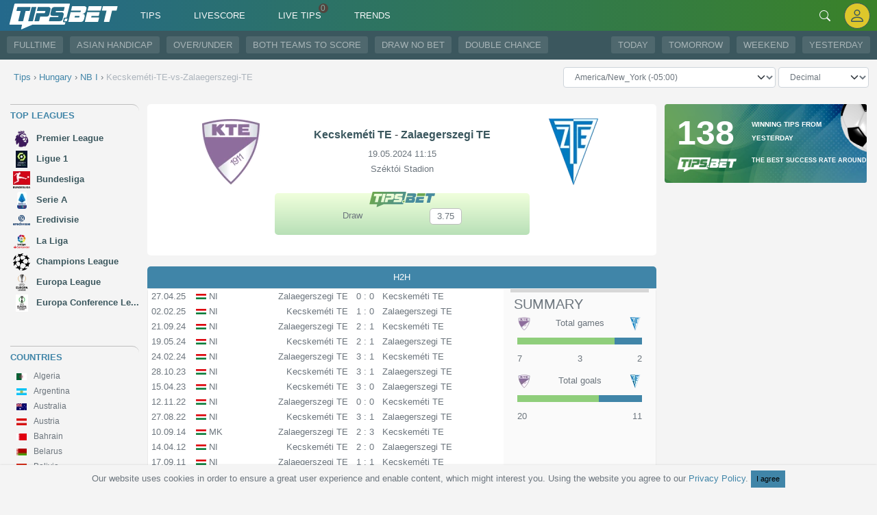

--- FILE ---
content_type: text/html; charset=utf-8
request_url: https://www.google.com/recaptcha/api2/aframe
body_size: 266
content:
<!DOCTYPE HTML><html><head><meta http-equiv="content-type" content="text/html; charset=UTF-8"></head><body><script nonce="8LRudiEj2_443K_Fsi-rLQ">/** Anti-fraud and anti-abuse applications only. See google.com/recaptcha */ try{var clients={'sodar':'https://pagead2.googlesyndication.com/pagead/sodar?'};window.addEventListener("message",function(a){try{if(a.source===window.parent){var b=JSON.parse(a.data);var c=clients[b['id']];if(c){var d=document.createElement('img');d.src=c+b['params']+'&rc='+(localStorage.getItem("rc::a")?sessionStorage.getItem("rc::b"):"");window.document.body.appendChild(d);sessionStorage.setItem("rc::e",parseInt(sessionStorage.getItem("rc::e")||0)+1);localStorage.setItem("rc::h",'1769356967129');}}}catch(b){}});window.parent.postMessage("_grecaptcha_ready", "*");}catch(b){}</script></body></html>

--- FILE ---
content_type: application/javascript
request_url: https://www.tips.bet/build/103.9a2e0fd2.js
body_size: 9354
content:
(self.webpackChunkshop=self.webpackChunkshop||[]).push([[103],{5787:(e,t,r)=>{var n=r(7854),a=r(7976),s=n.TypeError;e.exports=function(e,t){if(a(t,e))return e;throw s("Incorrect invocation")}},3671:(e,t,r)=>{var n=r(7854),a=r(9662),s=r(7908),i=r(8361),o=r(6244),u=n.TypeError,h=function(e){return function(t,r,n,h){a(r);var f=s(t),c=i(f),l=o(f),p=e?l-1:0,g=e?-1:1;if(n<2)for(;;){if(p in c){h=c[p],p+=g;break}if(p+=g,e?p<0:l<=p)throw u("Reduce of empty array with no initial value")}for(;e?p>=0:l>p;p+=g)p in c&&(h=r(h,c[p],p,f));return h}};e.exports={left:h(!1),right:h(!0)}},4362:(e,t,r)=>{var n=r(1589),a=Math.floor,s=function(e,t){var r=e.length,u=a(r/2);return r<8?i(e,t):o(e,s(n(e,0,u),t),s(n(e,u),t),t)},i=function(e,t){for(var r,n,a=e.length,s=1;s<a;){for(n=s,r=e[s];n&&t(e[n-1],r)>0;)e[n]=e[--n];n!==s++&&(e[n]=r)}return e},o=function(e,t,r,n){for(var a=t.length,s=r.length,i=0,o=0;i<a||o<s;)e[i+o]=i<a&&o<s?n(t[i],r[o])<=0?t[i++]:r[o++]:i<a?t[i++]:r[o++];return e};e.exports=s},5268:(e,t,r)=>{var n=r(4326),a=r(7854);e.exports="process"==n(a.process)},590:(e,t,r)=>{var n=r(7293),a=r(5112),s=r(1913),i=a("iterator");e.exports=!n((function(){var e=new URL("b?a=1&b=2&c=3","http://a"),t=e.searchParams,r="";return e.pathname="c%20d",t.forEach((function(e,n){t.delete("b"),r+=n+e})),s&&!e.toJSON||!t.sort||"http://a/c%20d?a=1&c=3"!==e.href||"3"!==t.get("c")||"a=1"!==String(new URLSearchParams("?a=1"))||!t[i]||"a"!==new URL("https://a@b").username||"b"!==new URLSearchParams(new URLSearchParams("a=b")).get("a")||"xn--e1aybc"!==new URL("http://тест").host||"#%D0%B1"!==new URL("http://a#б").hash||"a1c3"!==r||"x"!==new URL("http://x",void 0).host}))},3009:(e,t,r)=>{var n=r(7854),a=r(7293),s=r(1702),i=r(1340),o=r(3111).trim,u=r(1361),h=n.parseInt,f=n.Symbol,c=f&&f.iterator,l=/^[+-]?0x/i,p=s(l.exec),g=8!==h(u+"08")||22!==h(u+"0x16")||c&&!a((function(){h(Object(c))}));e.exports=g?function(e,t){var r=o(i(e));return h(r,t>>>0||(p(l,r)?16:10))}:h},1574:(e,t,r)=>{"use strict";var n=r(9781),a=r(1702),s=r(6916),i=r(7293),o=r(1956),u=r(5181),h=r(5296),f=r(7908),c=r(8361),l=Object.assign,p=Object.defineProperty,g=a([].concat);e.exports=!l||i((function(){if(n&&1!==l({b:1},l(p({},"a",{enumerable:!0,get:function(){p(this,"b",{value:3,enumerable:!1})}}),{b:2})).b)return!0;var e={},t={},r=Symbol(),a="abcdefghijklmnopqrst";return e[r]=7,a.split("").forEach((function(e){t[e]=e})),7!=l({},e)[r]||o(l({},t)).join("")!=a}))?function(e,t){for(var r=f(e),a=arguments.length,i=1,l=u.f,p=h.f;a>i;)for(var v,m=c(arguments[i++]),d=l?g(o(m),l(m)):o(m),y=d.length,w=0;y>w;)v=d[w++],n&&!s(p,m,v)||(r[v]=m[v]);return r}:l},2248:(e,t,r)=>{var n=r(1320);e.exports=function(e,t,r){for(var a in t)n(e,a,t[a],r);return e}},3197:(e,t,r)=>{"use strict";var n=r(7854),a=r(1702),s=2147483647,i=/[^\0-\u007E]/,o=/[.\u3002\uFF0E\uFF61]/g,u="Overflow: input needs wider integers to process",h=n.RangeError,f=a(o.exec),c=Math.floor,l=String.fromCharCode,p=a("".charCodeAt),g=a([].join),v=a([].push),m=a("".replace),d=a("".split),y=a("".toLowerCase),w=function(e){return e+22+75*(e<26)},b=function(e,t,r){var n=0;for(e=r?c(e/700):e>>1,e+=c(e/t);e>455;)e=c(e/35),n+=36;return c(n+36*e/(e+38))},P=function(e){var t=[];e=function(e){for(var t=[],r=0,n=e.length;r<n;){var a=p(e,r++);if(a>=55296&&a<=56319&&r<n){var s=p(e,r++);56320==(64512&s)?v(t,((1023&a)<<10)+(1023&s)+65536):(v(t,a),r--)}else v(t,a)}return t}(e);var r,n,a=e.length,i=128,o=0,f=72;for(r=0;r<e.length;r++)(n=e[r])<128&&v(t,l(n));var m=t.length,d=m;for(m&&v(t,"-");d<a;){var y=s;for(r=0;r<e.length;r++)(n=e[r])>=i&&n<y&&(y=n);var P=d+1;if(y-i>c((s-o)/P))throw h(u);for(o+=(y-i)*P,i=y,r=0;r<e.length;r++){if((n=e[r])<i&&++o>s)throw h(u);if(n==i){for(var U=o,R=36;;){var S=R<=f?1:R>=f+26?26:R-f;if(U<S)break;var k=U-S,L=36-S;v(t,l(w(S+k%L))),U=c(k/L),R+=36}v(t,l(w(U))),f=b(o,P,d==m),o=0,d++}}o++,i++}return g(t,"")};e.exports=function(e){var t,r,n=[],a=d(m(y(e),o,"."),".");for(t=0;t<a.length;t++)r=a[t],v(n,f(i,r)?"xn--"+P(r):r);return g(n,".")}},2222:(e,t,r)=>{"use strict";var n=r(2109),a=r(7854),s=r(7293),i=r(3157),o=r(111),u=r(7908),h=r(6244),f=r(6135),c=r(5417),l=r(1194),p=r(5112),g=r(7392),v=p("isConcatSpreadable"),m=9007199254740991,d="Maximum allowed index exceeded",y=a.TypeError,w=g>=51||!s((function(){var e=[];return e[v]=!1,e.concat()[0]!==e})),b=l("concat"),P=function(e){if(!o(e))return!1;var t=e[v];return void 0!==t?!!t:i(e)};n({target:"Array",proto:!0,forced:!w||!b},{concat:function(e){var t,r,n,a,s,i=u(this),o=c(i,0),l=0;for(t=-1,n=arguments.length;t<n;t++)if(P(s=-1===t?i:arguments[t])){if(l+(a=h(s))>m)throw y(d);for(r=0;r<a;r++,l++)r in s&&f(o,l,s[r])}else{if(l>=m)throw y(d);f(o,l++,s)}return o.length=l,o}})},2772:(e,t,r)=>{"use strict";var n=r(2109),a=r(1702),s=r(1318).indexOf,i=r(9341),o=a([].indexOf),u=!!o&&1/o([1],1,-0)<0,h=i("indexOf");n({target:"Array",proto:!0,forced:u||!h},{indexOf:function(e){var t=arguments.length>1?arguments[1]:void 0;return u?o(this,e,t)||0:s(this,e,t)}})},5827:(e,t,r)=>{"use strict";var n=r(2109),a=r(3671).left,s=r(9341),i=r(7392),o=r(5268);n({target:"Array",proto:!0,forced:!s("reduce")||!o&&i>79&&i<83},{reduce:function(e){var t=arguments.length;return a(this,e,t,t>1?arguments[1]:void 0)}})},561:(e,t,r)=>{"use strict";var n=r(2109),a=r(7854),s=r(1400),i=r(9303),o=r(6244),u=r(7908),h=r(5417),f=r(6135),c=r(1194)("splice"),l=a.TypeError,p=Math.max,g=Math.min,v=9007199254740991,m="Maximum allowed length exceeded";n({target:"Array",proto:!0,forced:!c},{splice:function(e,t){var r,n,a,c,d,y,w=u(this),b=o(w),P=s(e,b),U=arguments.length;if(0===U?r=n=0:1===U?(r=0,n=b-P):(r=U-2,n=g(p(i(t),0),b-P)),b+r-n>v)throw l(m);for(a=h(w,n),c=0;c<n;c++)(d=P+c)in w&&f(a,c,w[d]);if(a.length=n,r<n){for(c=P;c<b-n;c++)y=c+r,(d=c+n)in w?w[y]=w[d]:delete w[y];for(c=b;c>b-n+r;c--)delete w[c-1]}else if(r>n)for(c=b-n;c>P;c--)y=c+r-1,(d=c+n-1)in w?w[y]=w[d]:delete w[y];for(c=0;c<r;c++)w[c+P]=arguments[c+2];return w.length=b-n+r,a}})},3710:(e,t,r)=>{var n=r(1702),a=r(1320),s=Date.prototype,i="Invalid Date",o="toString",u=n(s.toString),h=n(s.getTime);String(new Date(NaN))!=i&&a(s,o,(function(){var e=h(this);return e==e?u(this):i}))},1058:(e,t,r)=>{var n=r(2109),a=r(3009);n({global:!0,forced:parseInt!=a},{parseInt:a})},9714:(e,t,r)=>{"use strict";var n=r(1702),a=r(6530).PROPER,s=r(1320),i=r(9670),o=r(7976),u=r(1340),h=r(7293),f=r(7066),c="toString",l=RegExp.prototype,p=l.toString,g=n(f),v=h((function(){return"/a/b"!=p.call({source:"a",flags:"b"})})),m=a&&p.name!=c;(v||m)&&s(RegExp.prototype,c,(function(){var e=i(this),t=u(e.source),r=e.flags;return"/"+t+"/"+u(void 0===r&&o(l,e)&&!("flags"in l)?g(e):r)}),{unsafe:!0})},1637:(e,t,r)=>{"use strict";r(6992);var n=r(2109),a=r(7854),s=r(5005),i=r(6916),o=r(1702),u=r(590),h=r(1320),f=r(2248),c=r(8003),l=r(4994),p=r(9909),g=r(5787),v=r(614),m=r(2597),d=r(9974),y=r(648),w=r(9670),b=r(111),P=r(1340),U=r(30),R=r(9114),S=r(8554),k=r(1246),L=r(5112),x=r(4362),q=L("iterator"),H="URLSearchParams",B="URLSearchParamsIterator",A=p.set,O=p.getterFor(H),E=p.getterFor(B),j=s("fetch"),C=s("Request"),I=s("Headers"),z=C&&C.prototype,F=I&&I.prototype,M=a.RegExp,T=a.TypeError,N=a.decodeURIComponent,D=a.encodeURIComponent,$=o("".charAt),Q=o([].join),J=o([].push),G=o("".replace),K=o([].shift),V=o([].splice),W=o("".split),X=o("".slice),Y=/\+/g,Z=Array(4),_=function(e){return Z[e-1]||(Z[e-1]=M("((?:%[\\da-f]{2}){"+e+"})","gi"))},ee=function(e){try{return N(e)}catch(t){return e}},te=function(e){var t=G(e,Y," "),r=4;try{return N(t)}catch(e){for(;r;)t=G(t,_(r--),ee);return t}},re=/[!'()~]|%20/g,ne={"!":"%21","'":"%27","(":"%28",")":"%29","~":"%7E","%20":"+"},ae=function(e){return ne[e]},se=function(e){return G(D(e),re,ae)},ie=function(e,t){if(e<t)throw T("Not enough arguments")},oe=l((function(e,t){A(this,{type:B,iterator:S(O(e).entries),kind:t})}),"Iterator",(function(){var e=E(this),t=e.kind,r=e.iterator.next(),n=r.value;return r.done||(r.value="keys"===t?n.key:"values"===t?n.value:[n.key,n.value]),r}),!0),ue=function(e){this.entries=[],this.url=null,void 0!==e&&(b(e)?this.parseObject(e):this.parseQuery("string"==typeof e?"?"===$(e,0)?X(e,1):e:P(e)))};ue.prototype={type:H,bindURL:function(e){this.url=e,this.update()},parseObject:function(e){var t,r,n,a,s,o,u,h=k(e);if(h)for(r=(t=S(e,h)).next;!(n=i(r,t)).done;){if(s=(a=S(w(n.value))).next,(o=i(s,a)).done||(u=i(s,a)).done||!i(s,a).done)throw T("Expected sequence with length 2");J(this.entries,{key:P(o.value),value:P(u.value)})}else for(var f in e)m(e,f)&&J(this.entries,{key:f,value:P(e[f])})},parseQuery:function(e){if(e)for(var t,r,n=W(e,"&"),a=0;a<n.length;)(t=n[a++]).length&&(r=W(t,"="),J(this.entries,{key:te(K(r)),value:te(Q(r,"="))}))},serialize:function(){for(var e,t=this.entries,r=[],n=0;n<t.length;)e=t[n++],J(r,se(e.key)+"="+se(e.value));return Q(r,"&")},update:function(){this.entries.length=0,this.parseQuery(this.url.query)},updateURL:function(){this.url&&this.url.update()}};var he=function(){g(this,fe);var e=arguments.length>0?arguments[0]:void 0;A(this,new ue(e))},fe=he.prototype;if(f(fe,{append:function(e,t){ie(arguments.length,2);var r=O(this);J(r.entries,{key:P(e),value:P(t)}),r.updateURL()},delete:function(e){ie(arguments.length,1);for(var t=O(this),r=t.entries,n=P(e),a=0;a<r.length;)r[a].key===n?V(r,a,1):a++;t.updateURL()},get:function(e){ie(arguments.length,1);for(var t=O(this).entries,r=P(e),n=0;n<t.length;n++)if(t[n].key===r)return t[n].value;return null},getAll:function(e){ie(arguments.length,1);for(var t=O(this).entries,r=P(e),n=[],a=0;a<t.length;a++)t[a].key===r&&J(n,t[a].value);return n},has:function(e){ie(arguments.length,1);for(var t=O(this).entries,r=P(e),n=0;n<t.length;)if(t[n++].key===r)return!0;return!1},set:function(e,t){ie(arguments.length,1);for(var r,n=O(this),a=n.entries,s=!1,i=P(e),o=P(t),u=0;u<a.length;u++)(r=a[u]).key===i&&(s?V(a,u--,1):(s=!0,r.value=o));s||J(a,{key:i,value:o}),n.updateURL()},sort:function(){var e=O(this);x(e.entries,(function(e,t){return e.key>t.key?1:-1})),e.updateURL()},forEach:function(e){for(var t,r=O(this).entries,n=d(e,arguments.length>1?arguments[1]:void 0),a=0;a<r.length;)n((t=r[a++]).value,t.key,this)},keys:function(){return new oe(this,"keys")},values:function(){return new oe(this,"values")},entries:function(){return new oe(this,"entries")}},{enumerable:!0}),h(fe,q,fe.entries,{name:"entries"}),h(fe,"toString",(function(){return O(this).serialize()}),{enumerable:!0}),c(he,H),n({global:!0,forced:!u},{URLSearchParams:he}),!u&&v(I)){var ce=o(F.has),le=o(F.set),pe=function(e){if(b(e)){var t,r=e.body;if(y(r)===H)return t=e.headers?new I(e.headers):new I,ce(t,"content-type")||le(t,"content-type","application/x-www-form-urlencoded;charset=UTF-8"),U(e,{body:R(0,P(r)),headers:R(0,t)})}return e};if(v(j)&&n({global:!0,enumerable:!0,forced:!0},{fetch:function(e){return j(e,arguments.length>1?pe(arguments[1]):{})}}),v(C)){var ge=function(e){return g(this,z),new C(e,arguments.length>1?pe(arguments[1]):{})};z.constructor=ge,ge.prototype=z,n({global:!0,forced:!0},{Request:ge})}}e.exports={URLSearchParams:he,getState:O}},285:(e,t,r)=>{"use strict";r(8783);var n,a=r(2109),s=r(9781),i=r(590),o=r(7854),u=r(9974),h=r(1702),f=r(6048).f,c=r(1320),l=r(5787),p=r(2597),g=r(1574),v=r(8457),m=r(1589),d=r(8710).codeAt,y=r(3197),w=r(1340),b=r(8003),P=r(1637),U=r(9909),R=U.set,S=U.getterFor("URL"),k=P.URLSearchParams,L=P.getState,x=o.URL,q=o.TypeError,H=o.parseInt,B=Math.floor,A=Math.pow,O=h("".charAt),E=h(/./.exec),j=h([].join),C=h(1..toString),I=h([].pop),z=h([].push),F=h("".replace),M=h([].shift),T=h("".split),N=h("".slice),D=h("".toLowerCase),$=h([].unshift),Q="Invalid scheme",J="Invalid host",G="Invalid port",K=/[a-z]/i,V=/[\d+-.a-z]/i,W=/\d/,X=/^0x/i,Y=/^[0-7]+$/,Z=/^\d+$/,_=/^[\da-f]+$/i,ee=/[\0\t\n\r #%/:<>?@[\\\]^|]/,te=/[\0\t\n\r #/:<>?@[\\\]^|]/,re=/^[\u0000-\u0020]+|[\u0000-\u0020]+$/g,ne=/[\t\n\r]/g,ae=function(e){var t,r,n,a;if("number"==typeof e){for(t=[],r=0;r<4;r++)$(t,e%256),e=B(e/256);return j(t,".")}if("object"==typeof e){for(t="",n=function(e){for(var t=null,r=1,n=null,a=0,s=0;s<8;s++)0!==e[s]?(a>r&&(t=n,r=a),n=null,a=0):(null===n&&(n=s),++a);return a>r&&(t=n,r=a),t}(e),r=0;r<8;r++)a&&0===e[r]||(a&&(a=!1),n===r?(t+=r?":":"::",a=!0):(t+=C(e[r],16),r<7&&(t+=":")));return"["+t+"]"}return e},se={},ie=g({},se,{" ":1,'"':1,"<":1,">":1,"`":1}),oe=g({},ie,{"#":1,"?":1,"{":1,"}":1}),ue=g({},oe,{"/":1,":":1,";":1,"=":1,"@":1,"[":1,"\\":1,"]":1,"^":1,"|":1}),he=function(e,t){var r=d(e,0);return r>32&&r<127&&!p(t,e)?e:encodeURIComponent(e)},fe={ftp:21,file:null,http:80,https:443,ws:80,wss:443},ce=function(e,t){var r;return 2==e.length&&E(K,O(e,0))&&(":"==(r=O(e,1))||!t&&"|"==r)},le=function(e){var t;return e.length>1&&ce(N(e,0,2))&&(2==e.length||"/"===(t=O(e,2))||"\\"===t||"?"===t||"#"===t)},pe=function(e){return"."===e||"%2e"===D(e)},ge={},ve={},me={},de={},ye={},we={},be={},Pe={},Ue={},Re={},Se={},ke={},Le={},xe={},qe={},He={},Be={},Ae={},Oe={},Ee={},je={},Ce=function(e,t,r){var n,a,s,i=w(e);if(t){if(a=this.parse(i))throw q(a);this.searchParams=null}else{if(void 0!==r&&(n=new Ce(r,!0)),a=this.parse(i,null,n))throw q(a);(s=L(new k)).bindURL(this),this.searchParams=s}};Ce.prototype={type:"URL",parse:function(e,t,r){var a,s,i,o,u,h=this,f=t||ge,c=0,l="",g=!1,d=!1,y=!1;for(e=w(e),t||(h.scheme="",h.username="",h.password="",h.host=null,h.port=null,h.path=[],h.query=null,h.fragment=null,h.cannotBeABaseURL=!1,e=F(e,re,"")),e=F(e,ne,""),a=v(e);c<=a.length;){switch(s=a[c],f){case ge:if(!s||!E(K,s)){if(t)return Q;f=me;continue}l+=D(s),f=ve;break;case ve:if(s&&(E(V,s)||"+"==s||"-"==s||"."==s))l+=D(s);else{if(":"!=s){if(t)return Q;l="",f=me,c=0;continue}if(t&&(h.isSpecial()!=p(fe,l)||"file"==l&&(h.includesCredentials()||null!==h.port)||"file"==h.scheme&&!h.host))return;if(h.scheme=l,t)return void(h.isSpecial()&&fe[h.scheme]==h.port&&(h.port=null));l="","file"==h.scheme?f=xe:h.isSpecial()&&r&&r.scheme==h.scheme?f=de:h.isSpecial()?f=Pe:"/"==a[c+1]?(f=ye,c++):(h.cannotBeABaseURL=!0,z(h.path,""),f=Oe)}break;case me:if(!r||r.cannotBeABaseURL&&"#"!=s)return Q;if(r.cannotBeABaseURL&&"#"==s){h.scheme=r.scheme,h.path=m(r.path),h.query=r.query,h.fragment="",h.cannotBeABaseURL=!0,f=je;break}f="file"==r.scheme?xe:we;continue;case de:if("/"!=s||"/"!=a[c+1]){f=we;continue}f=Ue,c++;break;case ye:if("/"==s){f=Re;break}f=Ae;continue;case we:if(h.scheme=r.scheme,s==n)h.username=r.username,h.password=r.password,h.host=r.host,h.port=r.port,h.path=m(r.path),h.query=r.query;else if("/"==s||"\\"==s&&h.isSpecial())f=be;else if("?"==s)h.username=r.username,h.password=r.password,h.host=r.host,h.port=r.port,h.path=m(r.path),h.query="",f=Ee;else{if("#"!=s){h.username=r.username,h.password=r.password,h.host=r.host,h.port=r.port,h.path=m(r.path),h.path.length--,f=Ae;continue}h.username=r.username,h.password=r.password,h.host=r.host,h.port=r.port,h.path=m(r.path),h.query=r.query,h.fragment="",f=je}break;case be:if(!h.isSpecial()||"/"!=s&&"\\"!=s){if("/"!=s){h.username=r.username,h.password=r.password,h.host=r.host,h.port=r.port,f=Ae;continue}f=Re}else f=Ue;break;case Pe:if(f=Ue,"/"!=s||"/"!=O(l,c+1))continue;c++;break;case Ue:if("/"!=s&&"\\"!=s){f=Re;continue}break;case Re:if("@"==s){g&&(l="%40"+l),g=!0,i=v(l);for(var b=0;b<i.length;b++){var P=i[b];if(":"!=P||y){var U=he(P,ue);y?h.password+=U:h.username+=U}else y=!0}l=""}else if(s==n||"/"==s||"?"==s||"#"==s||"\\"==s&&h.isSpecial()){if(g&&""==l)return"Invalid authority";c-=v(l).length+1,l="",f=Se}else l+=s;break;case Se:case ke:if(t&&"file"==h.scheme){f=He;continue}if(":"!=s||d){if(s==n||"/"==s||"?"==s||"#"==s||"\\"==s&&h.isSpecial()){if(h.isSpecial()&&""==l)return J;if(t&&""==l&&(h.includesCredentials()||null!==h.port))return;if(o=h.parseHost(l))return o;if(l="",f=Be,t)return;continue}"["==s?d=!0:"]"==s&&(d=!1),l+=s}else{if(""==l)return J;if(o=h.parseHost(l))return o;if(l="",f=Le,t==ke)return}break;case Le:if(!E(W,s)){if(s==n||"/"==s||"?"==s||"#"==s||"\\"==s&&h.isSpecial()||t){if(""!=l){var R=H(l,10);if(R>65535)return G;h.port=h.isSpecial()&&R===fe[h.scheme]?null:R,l=""}if(t)return;f=Be;continue}return G}l+=s;break;case xe:if(h.scheme="file","/"==s||"\\"==s)f=qe;else{if(!r||"file"!=r.scheme){f=Ae;continue}if(s==n)h.host=r.host,h.path=m(r.path),h.query=r.query;else if("?"==s)h.host=r.host,h.path=m(r.path),h.query="",f=Ee;else{if("#"!=s){le(j(m(a,c),""))||(h.host=r.host,h.path=m(r.path),h.shortenPath()),f=Ae;continue}h.host=r.host,h.path=m(r.path),h.query=r.query,h.fragment="",f=je}}break;case qe:if("/"==s||"\\"==s){f=He;break}r&&"file"==r.scheme&&!le(j(m(a,c),""))&&(ce(r.path[0],!0)?z(h.path,r.path[0]):h.host=r.host),f=Ae;continue;case He:if(s==n||"/"==s||"\\"==s||"?"==s||"#"==s){if(!t&&ce(l))f=Ae;else if(""==l){if(h.host="",t)return;f=Be}else{if(o=h.parseHost(l))return o;if("localhost"==h.host&&(h.host=""),t)return;l="",f=Be}continue}l+=s;break;case Be:if(h.isSpecial()){if(f=Ae,"/"!=s&&"\\"!=s)continue}else if(t||"?"!=s)if(t||"#"!=s){if(s!=n&&(f=Ae,"/"!=s))continue}else h.fragment="",f=je;else h.query="",f=Ee;break;case Ae:if(s==n||"/"==s||"\\"==s&&h.isSpecial()||!t&&("?"==s||"#"==s)){if(".."===(u=D(u=l))||"%2e."===u||".%2e"===u||"%2e%2e"===u?(h.shortenPath(),"/"==s||"\\"==s&&h.isSpecial()||z(h.path,"")):pe(l)?"/"==s||"\\"==s&&h.isSpecial()||z(h.path,""):("file"==h.scheme&&!h.path.length&&ce(l)&&(h.host&&(h.host=""),l=O(l,0)+":"),z(h.path,l)),l="","file"==h.scheme&&(s==n||"?"==s||"#"==s))for(;h.path.length>1&&""===h.path[0];)M(h.path);"?"==s?(h.query="",f=Ee):"#"==s&&(h.fragment="",f=je)}else l+=he(s,oe);break;case Oe:"?"==s?(h.query="",f=Ee):"#"==s?(h.fragment="",f=je):s!=n&&(h.path[0]+=he(s,se));break;case Ee:t||"#"!=s?s!=n&&("'"==s&&h.isSpecial()?h.query+="%27":h.query+="#"==s?"%23":he(s,se)):(h.fragment="",f=je);break;case je:s!=n&&(h.fragment+=he(s,ie))}c++}},parseHost:function(e){var t,r,n;if("["==O(e,0)){if("]"!=O(e,e.length-1))return J;if(t=function(e){var t,r,n,a,s,i,o,u=[0,0,0,0,0,0,0,0],h=0,f=null,c=0,l=function(){return O(e,c)};if(":"==l()){if(":"!=O(e,1))return;c+=2,f=++h}for(;l();){if(8==h)return;if(":"!=l()){for(t=r=0;r<4&&E(_,l());)t=16*t+H(l(),16),c++,r++;if("."==l()){if(0==r)return;if(c-=r,h>6)return;for(n=0;l();){if(a=null,n>0){if(!("."==l()&&n<4))return;c++}if(!E(W,l()))return;for(;E(W,l());){if(s=H(l(),10),null===a)a=s;else{if(0==a)return;a=10*a+s}if(a>255)return;c++}u[h]=256*u[h]+a,2!=++n&&4!=n||h++}if(4!=n)return;break}if(":"==l()){if(c++,!l())return}else if(l())return;u[h++]=t}else{if(null!==f)return;c++,f=++h}}if(null!==f)for(i=h-f,h=7;0!=h&&i>0;)o=u[h],u[h--]=u[f+i-1],u[f+--i]=o;else if(8!=h)return;return u}(N(e,1,-1)),!t)return J;this.host=t}else if(this.isSpecial()){if(e=y(e),E(ee,e))return J;if(t=function(e){var t,r,n,a,s,i,o,u=T(e,".");if(u.length&&""==u[u.length-1]&&u.length--,(t=u.length)>4)return e;for(r=[],n=0;n<t;n++){if(""==(a=u[n]))return e;if(s=10,a.length>1&&"0"==O(a,0)&&(s=E(X,a)?16:8,a=N(a,8==s?1:2)),""===a)i=0;else{if(!E(10==s?Z:8==s?Y:_,a))return e;i=H(a,s)}z(r,i)}for(n=0;n<t;n++)if(i=r[n],n==t-1){if(i>=A(256,5-t))return null}else if(i>255)return null;for(o=I(r),n=0;n<r.length;n++)o+=r[n]*A(256,3-n);return o}(e),null===t)return J;this.host=t}else{if(E(te,e))return J;for(t="",r=v(e),n=0;n<r.length;n++)t+=he(r[n],se);this.host=t}},cannotHaveUsernamePasswordPort:function(){return!this.host||this.cannotBeABaseURL||"file"==this.scheme},includesCredentials:function(){return""!=this.username||""!=this.password},isSpecial:function(){return p(fe,this.scheme)},shortenPath:function(){var e=this.path,t=e.length;!t||"file"==this.scheme&&1==t&&ce(e[0],!0)||e.length--},serialize:function(){var e=this,t=e.scheme,r=e.username,n=e.password,a=e.host,s=e.port,i=e.path,o=e.query,u=e.fragment,h=t+":";return null!==a?(h+="//",e.includesCredentials()&&(h+=r+(n?":"+n:"")+"@"),h+=ae(a),null!==s&&(h+=":"+s)):"file"==t&&(h+="//"),h+=e.cannotBeABaseURL?i[0]:i.length?"/"+j(i,"/"):"",null!==o&&(h+="?"+o),null!==u&&(h+="#"+u),h},setHref:function(e){var t=this.parse(e);if(t)throw q(t);this.searchParams.update()},getOrigin:function(){var e=this.scheme,t=this.port;if("blob"==e)try{return new Ie(e.path[0]).origin}catch(e){return"null"}return"file"!=e&&this.isSpecial()?e+"://"+ae(this.host)+(null!==t?":"+t:""):"null"},getProtocol:function(){return this.scheme+":"},setProtocol:function(e){this.parse(w(e)+":",ge)},getUsername:function(){return this.username},setUsername:function(e){var t=v(w(e));if(!this.cannotHaveUsernamePasswordPort()){this.username="";for(var r=0;r<t.length;r++)this.username+=he(t[r],ue)}},getPassword:function(){return this.password},setPassword:function(e){var t=v(w(e));if(!this.cannotHaveUsernamePasswordPort()){this.password="";for(var r=0;r<t.length;r++)this.password+=he(t[r],ue)}},getHost:function(){var e=this.host,t=this.port;return null===e?"":null===t?ae(e):ae(e)+":"+t},setHost:function(e){this.cannotBeABaseURL||this.parse(e,Se)},getHostname:function(){var e=this.host;return null===e?"":ae(e)},setHostname:function(e){this.cannotBeABaseURL||this.parse(e,ke)},getPort:function(){var e=this.port;return null===e?"":w(e)},setPort:function(e){this.cannotHaveUsernamePasswordPort()||(""==(e=w(e))?this.port=null:this.parse(e,Le))},getPathname:function(){var e=this.path;return this.cannotBeABaseURL?e[0]:e.length?"/"+j(e,"/"):""},setPathname:function(e){this.cannotBeABaseURL||(this.path=[],this.parse(e,Be))},getSearch:function(){var e=this.query;return e?"?"+e:""},setSearch:function(e){""==(e=w(e))?this.query=null:("?"==O(e,0)&&(e=N(e,1)),this.query="",this.parse(e,Ee)),this.searchParams.update()},getSearchParams:function(){return this.searchParams.facade},getHash:function(){var e=this.fragment;return e?"#"+e:""},setHash:function(e){""!=(e=w(e))?("#"==O(e,0)&&(e=N(e,1)),this.fragment="",this.parse(e,je)):this.fragment=null},update:function(){this.query=this.searchParams.serialize()||null}};var Ie=function(e){var t=l(this,ze),r=arguments.length>1?arguments[1]:void 0,n=R(t,new Ce(e,!1,r));s||(t.href=n.serialize(),t.origin=n.getOrigin(),t.protocol=n.getProtocol(),t.username=n.getUsername(),t.password=n.getPassword(),t.host=n.getHost(),t.hostname=n.getHostname(),t.port=n.getPort(),t.pathname=n.getPathname(),t.search=n.getSearch(),t.searchParams=n.getSearchParams(),t.hash=n.getHash())},ze=Ie.prototype,Fe=function(e,t){return{get:function(){return S(this)[e]()},set:t&&function(e){return S(this)[t](e)},configurable:!0,enumerable:!0}};if(s&&f(ze,{href:Fe("serialize","setHref"),origin:Fe("getOrigin"),protocol:Fe("getProtocol","setProtocol"),username:Fe("getUsername","setUsername"),password:Fe("getPassword","setPassword"),host:Fe("getHost","setHost"),hostname:Fe("getHostname","setHostname"),port:Fe("getPort","setPort"),pathname:Fe("getPathname","setPathname"),search:Fe("getSearch","setSearch"),searchParams:Fe("getSearchParams"),hash:Fe("getHash","setHash")}),c(ze,"toJSON",(function(){return S(this).serialize()}),{enumerable:!0}),c(ze,"toString",(function(){return S(this).serialize()}),{enumerable:!0}),x){var Me=x.createObjectURL,Te=x.revokeObjectURL;Me&&c(Ie,"createObjectURL",u(Me,x)),Te&&c(Ie,"revokeObjectURL",u(Te,x))}b(Ie,"URL"),a({global:!0,forced:!i,sham:!s},{URL:Ie})}}]);

--- FILE ---
content_type: image/svg+xml
request_url: https://www.tips.bet/img/logo/logo-live.svg
body_size: 2164
content:
<?xml version="1.0" encoding="utf-8"?>
<!-- Generator: Adobe Illustrator 25.2.1, SVG Export Plug-In . SVG Version: 6.00 Build 0)  -->
<svg version="1.1" id="Layer_1" xmlns="http://www.w3.org/2000/svg" xmlns:xlink="http://www.w3.org/1999/xlink" x="0px" y="0px"
	 viewBox="0 0 381.43 104.14" style="enable-background:new 0 0 381.43 104.14;" xml:space="preserve">
<style type="text/css">
	.st0{fill:#C0BFBF;}
	.st1{fill:#D1131A;}
	.st2{fill:#FFFFFF;}
</style>
<g>
	<g>
		<path class="st0" d="M265.83,67.52l6.94-28.81h-11.25c-0.73,0-1.02-0.39-0.86-1.17l2.26-9.31c0.23-0.78,0.71-1.17,1.44-1.17h36.33
			c0.55,0,0.85,0.17,0.91,0.5c0.03,0.15,0.01,0.37-0.05,0.67l-2.26,9.31c-0.16,0.78-0.64,1.17-1.44,1.17h-10.7l-6.94,28.81
			c-0.16,0.78-0.64,1.17-1.44,1.17H266.7C265.97,68.69,265.68,68.3,265.83,67.52z"/>
		<g>
			<path class="st0" d="M253.57,42.78h-17.72l0.01-0.03H222.1l-5.98,24.77c-0.16,0.78,0.13,1.17,0.86,1.17h32.38
				c0.81,0,1.29-0.39,1.44-1.17l2.29-9.42c0.16-0.78-0.13-1.17-0.86-1.17h-19.76l0.98-4.07h17.73c0.77,0,1.23-0.39,1.39-1.17
				l1.87-7.75c0.06-0.3,0.07-0.52,0.05-0.67C254.42,42.94,254.12,42.78,253.57,42.78z"/>
			<g>
				<path class="st0" d="M259.03,27.06h-31.99c-0.73,0-1.21,0.39-1.44,1.17l-2.53,10.47h18.77v0h14.36c0.81,0,1.28-0.39,1.44-1.17
					l2.25-9.31c0.06-0.3,0.07-0.52,0.05-0.67C259.88,27.23,259.58,27.06,259.03,27.06z"/>
			</g>
		</g>
		<path class="st0" d="M220.05,31.02c-0.24-1.37-0.99-2.38-2.26-3.01c-1.26-0.63-2.99-0.95-5.19-0.95h-28.97
			c-0.73,0-1.21,0.39-1.44,1.17l-2.53,10.47h14.6v0h9.8c0.77,0,1.19,0.24,1.28,0.72c0.05,0.26,0.03,0.56-0.06,0.89l-0.22,0.95
			c-0.29,1.08-0.94,1.61-1.97,1.61h-10.76l0-0.02h-13.69l-5.95,24.65c-0.16,0.78,0.13,1.17,0.86,1.17h29.36
			c1.64,0,3.08-0.11,4.3-0.33c1.22-0.22,2.29-0.68,3.19-1.37c0.9-0.69,1.67-1.65,2.29-2.9c0.62-1.24,1.18-2.89,1.66-4.93l0.84-3.62
			c0.37-1.64,0.46-3.01,0.26-4.12c-0.26-1.45-0.94-2.53-2.05-3.23c-1.11-0.71-2.6-1.06-4.47-1.06l0.04-0.11
			c2.38,0,4.41-0.61,6.1-1.81c1.69-1.21,2.92-3.37,3.68-6.49l1.05-4.29C220.14,33.08,220.22,31.95,220.05,31.02z M201.89,54.37
			l-0.22,0.95c-0.15,0.63-0.36,1.06-0.65,1.28c-0.29,0.22-0.69,0.33-1.2,0.33h-10.86l0.96-4.18h10.75c0.77,0,1.2,0.26,1.29,0.78
			C202.01,53.79,201.98,54.07,201.89,54.37z"/>
	</g>
</g>
<path class="st0" d="M175.56,20.16H33.48c-0.92,0-1.84,0.74-2.07,1.66L18.48,74.09c-0.23,0.92,0.33,1.66,1.25,1.66H51.5l-2.41,10.58
	c-0.23,0.92-0.05,2.14,1.25,1.66L78.9,75.75h82.9c0.92,0,1.84-0.74,2.07-1.66l1.16-4.63h-4.42c-0.78,0-1.23-0.34-1.46-0.63
	c-0.24-0.3-0.5-0.82-0.34-1.64l1.86-8.01c0.33-1.12,1.14-1.75,2.19-1.75h5.08l8.85-35.61C177.03,20.9,176.47,20.16,175.56,20.16z
	 M54.53,65.61c-0.14,0.7-0.57,1.05-1.29,1.05H42.38c-0.66,0-0.92-0.35-0.78-1.05l6.24-25.9H37.73c-0.66,0-0.92-0.35-0.78-1.05
	l2.03-8.37c0.2-0.7,0.64-1.05,1.29-1.05h32.65c0.49,0,0.77,0.15,0.82,0.45c0.02,0.13,0.01,0.33-0.04,0.6l-2.03,8.37
	c-0.14,0.7-0.57,1.05-1.29,1.05h-9.62L54.53,65.61z M78.84,66.66H68.58c-0.66,0-0.92-0.35-0.78-1.05l8.52-35.31
	c0.2-0.7,0.64-1.05,1.3-1.05h10.26c0.49,0,0.77,0.15,0.82,0.45c0.02,0.13,0.01,0.33-0.04,0.6l-8.52,35.31
	C79.99,66.31,79.56,66.66,78.84,66.66z M117.65,54.31c-1.05,0.22-2.34,0.33-3.89,0.33H99.01l-2.65,10.97
	c-0.14,0.7-0.57,1.05-1.3,1.05H84.8c-0.66,0-0.92-0.35-0.78-1.05l4.86-20.12h17.61v-0.02h3.58c0.86,0,1.4-0.53,1.64-1.6l0.63-2.55
	c0.09-0.43,0.12-0.73,0.09-0.9c-0.08-0.47-0.42-0.7-1.01-0.7h-4.93v0H90.28l2.27-9.41c0.2-0.7,0.63-1.05,1.29-1.05h25.8
	c3.75,0,5.85,1.29,6.3,3.86c0.2,1.14,0.12,2.45-0.24,3.96l-2.45,10.17c-0.36,1.5-0.77,2.73-1.23,3.68c-0.46,0.95-1.04,1.7-1.75,2.25
	C119.58,53.71,118.7,54.1,117.65,54.31z M162.84,30.3l-2.03,8.37c-0.14,0.7-0.57,1.05-1.29,1.05h-18.25c-0.89,0-1.45,0.53-1.69,1.6
	l-0.06,0.2c-0.09,0.4-0.12,0.7-0.09,0.9c0.08,0.47,0.44,0.7,1.06,0.7h12.92c4.27,0,6.64,1.28,7.09,3.86
	c0.17,0.97,0.08,2.15-0.26,3.56l-2.26,9.27c-0.32,1.34-0.72,2.45-1.19,3.33c-0.47,0.88-1.09,1.59-1.87,2.13
	c-0.78,0.54-1.73,0.9-2.86,1.1c-1.13,0.2-2.54,0.3-4.22,0.3h-25.06c-0.66,0-0.92-0.35-0.78-1.05l2.06-8.47
	c0.14-0.7,0.57-1.05,1.3-1.05h19.68c0.89,0,1.46-0.57,1.72-1.7l0.06-0.2c0.08-0.3,0.09-0.58,0.05-0.85
	c-0.08-0.43-0.43-0.65-1.05-0.65h-12.43c-2.37,0-4.16-0.31-5.37-0.93c-1.21-0.62-1.93-1.58-2.16-2.88c-0.16-0.9-0.1-1.95,0.18-3.15
	l2.17-8.97c0.39-1.53,0.82-2.79,1.31-3.76c0.49-0.97,1.14-1.73,1.97-2.28c0.83-0.55,1.85-0.93,3.08-1.15
	c1.23-0.22,2.76-0.33,4.61-0.33h22.89c0.49,0,0.77,0.15,0.82,0.45C162.91,29.83,162.89,30.03,162.84,30.3z"/>
<path class="st1" d="M360.24,60.03l4.18-16.83c0.11-0.43-0.16-0.78-0.59-0.78H294.7c-0.43,0-0.87,0.35-0.98,0.78l-6.11,24.7
	c-0.11,0.43,0.16,0.78,0.59,0.78h15.01h12.95h41.17c0.43,0,0.87-0.35,0.98-0.78l0.55-2.19L360.24,60.03z"/>
<g>
	<g>
		<g>
			<g>
				<path class="st0" d="M162.24,66.02l1.26-5.26c0.12-0.43,0.39-0.64,0.79-0.64h5.69c0.3,0,0.47,0.09,0.5,0.27
					c0.01,0.08,0.01,0.2-0.03,0.36l-1.26,5.26c-0.08,0.43-0.35,0.64-0.79,0.64h-5.69C162.31,66.66,162.16,66.45,162.24,66.02z"/>
			</g>
		</g>
	</g>
</g>
<g>
	<path class="st2" d="M299.82,63.02l3.45-14.29c0.08-0.28,0.26-0.43,0.52-0.43h4.43c0.27,0,0.37,0.14,0.31,0.43l-2.51,10.44h6.67
		c0.27,0,0.37,0.14,0.31,0.43l-0.83,3.43c-0.06,0.28-0.23,0.43-0.52,0.43h-11.52C299.87,63.44,299.77,63.3,299.82,63.02z"/>
	<path class="st2" d="M313.44,63.02l3.45-14.29c0.08-0.28,0.26-0.43,0.52-0.43h4.15c0.2,0,0.31,0.06,0.33,0.18
		c0.01,0.06,0,0.14-0.02,0.24l-3.45,14.29c-0.06,0.28-0.23,0.43-0.52,0.43h-4.15C313.49,63.44,313.39,63.3,313.44,63.02z"/>
	<path class="st2" d="M324.51,63.04l-1.79-14.34c-0.03-0.27,0.09-0.4,0.37-0.4h4.15c0.28,0,0.44,0.13,0.47,0.4l0.72,7.71
		c0.04,0.37,0.04,0.72,0.01,1.06c-0.03,0.34-0.09,0.71-0.18,1.1h0.04c0.09-0.39,0.17-0.76,0.24-1.1c0.07-0.35,0.21-0.7,0.41-1.06
		l4.47-7.71c0.16-0.27,0.38-0.4,0.65-0.4h4.73c0.17,0,0.27,0.04,0.28,0.12c0.01,0.08-0.02,0.18-0.09,0.28l-8.75,14.34
		c-0.14,0.27-0.35,0.41-0.65,0.41h-4.61C324.71,63.44,324.56,63.31,324.51,63.04z"/>
	<path class="st2" d="M336.31,63.02l3.45-14.29c0.08-0.28,0.26-0.43,0.52-0.43h11.64c0.2,0,0.31,0.06,0.33,0.18
		c0.01,0.06,0,0.14-0.02,0.24l-0.82,3.39c-0.06,0.28-0.23,0.43-0.52,0.43h-7.05l-0.36,1.48h6.45c0.2,0,0.31,0.06,0.33,0.18
		c0.01,0.05,0,0.14-0.02,0.24l-0.68,2.82c-0.06,0.28-0.22,0.42-0.5,0.42h-6.45l-0.36,1.48h7.19c0.27,0,0.37,0.14,0.31,0.43
		l-0.83,3.43c-0.06,0.28-0.23,0.43-0.52,0.43h-11.78C336.35,63.44,336.25,63.3,336.31,63.02z"/>
</g>
</svg>


--- FILE ---
content_type: application/javascript
request_url: https://www.tips.bet/build/976.2fa2d366.js
body_size: 2501
content:
"use strict";(self.webpackChunkshop=self.webpackChunkshop||[]).push([[976],{3976:(e,t,r)=>{r.d(t,{Z:()=>i});r(9554),r(1539),r(4747),r(2772),r(561),r(9826),r(4916),r(3123),r(7042),r(8309),r(1038),r(8783),r(2526),r(1817),r(2165),r(6992),r(3948),r(9753);var n=r(3794),o=r(546);function a(e,t){var r="undefined"!=typeof Symbol&&e[Symbol.iterator]||e["@@iterator"];if(!r){if(Array.isArray(e)||(r=function(e,t){if(!e)return;if("string"==typeof e)return l(e,t);var r=Object.prototype.toString.call(e).slice(8,-1);"Object"===r&&e.constructor&&(r=e.constructor.name);if("Map"===r||"Set"===r)return Array.from(e);if("Arguments"===r||/^(?:Ui|I)nt(?:8|16|32)(?:Clamped)?Array$/.test(r))return l(e,t)}(e))||t&&e&&"number"==typeof e.length){r&&(e=r);var n=0,o=function(){};return{s:o,n:function(){return n>=e.length?{done:!0}:{done:!1,value:e[n++]}},e:function(e){throw e},f:o}}throw new TypeError("Invalid attempt to iterate non-iterable instance.\nIn order to be iterable, non-array objects must have a [Symbol.iterator]() method.")}var a,s=!0,i=!1;return{s:function(){r=r.call(e)},n:function(){var e=r.next();return s=e.done,e},e:function(e){i=!0,a=e},f:function(){try{s||null==r.return||r.return()}finally{if(i)throw a}}}}function l(e,t){(null==t||t>e.length)&&(t=e.length);for(var r=0,n=new Array(t);r<t;r++)n[r]=e[r];return n}var s={init:function(){document.querySelector("#livescore")&&(s.connect(),s.scrollTop(),s.attachEvents(),s.collapseEvent(),s.loadMoreEvent(),s.getStandingEvent())},connect:function(){var e=(0,n.io)("https://wss.tips.bet",{transports:["websocket"]});e.emit("join","livescore"),e.on("livescore",(function(e){e.forEach((function(e){var t=document.querySelector('[data-id="'+e.id+'"]');if(!t)return!1;t.querySelector(".status").textContent=e.s,t.querySelector(".home_team_score").textContent=e.hts,t.querySelector(".away_team_score").textContent=e.ats,t.querySelector(".home_team_halftime_score").textContent="(".concat(e.hths,")"),t.querySelector(".home_team_halftime_score").classList.remove("d-none"),t.querySelector(".away_team_halftime_score").textContent="(".concat(e.aths,")"),t.querySelector(".away_team_halftime_score").classList.remove("d-none"),e.p?t.querySelector(".blink").classList.remove("d-none"):t.querySelector(".blink").classList.add("d-none"),document.querySelector(".filter button.live.active")&&(e.l?(t.setAttribute("data-live","1"),t.classList.remove("d-none"),t.closest(".league-livescore").classList.remove("d-none")):(t.setAttribute("data-live","0"),t.classList.add("d-none"),t.parentElement.children.length===t.parentElement.querySelectorAll(".fixture.d-none").length&&t.closest(".league-livescore").classList.add("d-none")))}))}))},attachEvents:function(){var e,t=a(JSON.parse(localStorage.getItem("tips_favourite"))||[]);try{for(t.s();!(e=t.n()).done;){var r=e.value,n=document.querySelector('[data-id="'.concat(r,'"]'));n&&n.querySelector(".favourite").classList.add("selected")}}catch(e){t.e(e)}finally{t.f()}var o,l=a(document.querySelectorAll("#livescore .fixture"));try{for(l.s();!(o=l.n()).done;){o.value.addEventListener("click",(function(e){e.preventDefault(),s.getRequest(e.currentTarget.getAttribute("data-url"),"fixture")}))}}catch(e){l.e(e)}finally{l.f()}var i,c=a(document.querySelectorAll(".favourite"));try{var u=function(){var e=i.value;e.addEventListener("click",(function(t){if(t.stopPropagation(),this.classList.contains("selected")){this.classList.remove("selected");var r=JSON.parse(localStorage.getItem("tips_favourite")),n=r.indexOf(e.closest(".fixture").getAttribute("data-id"));if(-1!==n&&r.splice(n,1),localStorage.setItem("tips_favourite",JSON.stringify(r)),document.querySelector(".filter button.favourites").classList.contains("active")){t.currentTarget.closest(".fixture").classList.add("d-none");var o=t.currentTarget.closest(".league-livescore");o.querySelectorAll(":scope > div:not(:first-child)").length===o.querySelectorAll(":scope > div:not(:first-child).fixture.d-none").length&&o.classList.add("d-none")}}else{this.classList.add("selected");var a=JSON.parse(localStorage.getItem("tips_favourite"))||[];a.push(e.closest(".fixture").getAttribute("data-id")),localStorage.setItem("tips_favourite",JSON.stringify(a))}}))};for(c.s();!(i=c.n()).done;)u()}catch(e){c.e(e)}finally{c.f()}var d=document.querySelectorAll(".filter button");if(!d.length)return!1;var f,v=a(d);try{for(v.s();!(f=v.n()).done;){f.value.addEventListener("click",(function(e){e.preventDefault();var t=document.querySelector(".filter button.active");t!==e.currentTarget&&t.classList.remove("active"),e.currentTarget.classList.add("active");var r,n=a(document.querySelectorAll(".league-livescore"));try{for(n.s();!(r=n.n()).done;){r.value.classList.remove("d-none")}}catch(e){n.e(e)}finally{n.f()}var o,l=a(document.querySelectorAll(".fixture"));try{for(l.s();!(o=l.n()).done;){o.value.classList.remove("d-none")}}catch(e){l.e(e)}finally{l.f()}if(e.currentTarget.classList.contains("live")){var s,i=a(document.querySelectorAll('[data-live="0"]'));try{for(i.s();!(s=i.n()).done;){var c=s.value;if(c.classList.add("d-none"),!c.nextElementSibling){var u=c.closest(".league-livescore");u.querySelectorAll(":scope > div:not(:first-child)").length===u.querySelectorAll(":scope > div:not(:first-child).fixture.d-none").length&&u.classList.add("d-none")}}}catch(e){i.e(e)}finally{i.f()}}else if(e.currentTarget.classList.contains("favourites")){var d,f=a(document.querySelectorAll(".favourite:not(.selected)"));try{for(f.s();!(d=f.n()).done;){var v=d.value.closest(".fixture");if(v.classList.add("d-none"),!v.nextElementSibling){var y=v.closest(".league-livescore");y.querySelectorAll(":scope > div:not(:first-child)").length===y.querySelectorAll(":scope > div:not(:first-child).fixture.d-none").length&&y.classList.add("d-none")}}}catch(e){f.e(e)}finally{f.f()}}}))}}catch(e){v.e(e)}finally{v.f()}},scrollTop:function(){var e=document.getElementById("btnToTop");if(!e)return!1;e.addEventListener("click",(function(){window.scroll(0,0)})),window.onscroll=function(){document.body.scrollTop>100||document.documentElement.scrollTop>100?e.style.display="block":e.style.display="none"}},collapseEvent:function(){var e=document.getElementById("fixtures");if(!e)return!1;var t,r=a(e.getElementsByClassName("accordion-collapse"));try{for(r.s();!(t=r.n()).done;){var n=t.value;n.addEventListener("hidden.bs.collapse",(function(e){var t=e.composedPath().find((function(e){if(e.classList)return e.classList.contains("accordion-item")}));t.querySelector(".arrow").classList.remove("up"),t.querySelector(".arrow").classList.add("down")})),n.addEventListener("show.bs.collapse",(function(e){var t=e.composedPath().find((function(e){if(e.classList)return e.classList.contains("accordion-item")}));t.querySelector(".arrow").classList.remove("down"),t.querySelector(".arrow").classList.add("up")}))}}catch(e){r.e(e)}finally{r.f()}},loadMoreEvent:function(){window.addEventListener("scroll",(function(){var e=document.querySelector(".load-more");if(!e)return!1;s.isVisible(e)&&"false"===e.getAttribute("data-loaded")&&(document.querySelector(".load-more-spinner-container .spinner-overlay").classList.add("d-flex"),document.querySelector(".load-more-spinner-container .spinner-overlay").classList.remove("d-none"),s.getRequest(e.getAttribute("data-url"),"loadmore"),e.setAttribute("data-loaded","true"))}))},getStandingEvent:function(){var e=document.querySelectorAll(".standing-icon");if(!e.length)return!1;var t,r=a(e);try{for(r.s();!(t=r.n()).done;){t.value.addEventListener("click",(function(e){s.getRequest(e.currentTarget.getAttribute("data-url"),"standing")}))}}catch(e){r.e(e)}finally{r.f()}},resetLoadMoreEvent:function(e){var t=document.querySelector(".load-more");if(!t)return!1;t.setAttribute("data-loaded","false"),t.setAttribute("data-url",e.split("?")[0]+"/loadmore?"+e.split("?")[1])},getOffsetTop:function(e){for(var t=0;e;)t+=e.offsetTop,e=e.offsetParent;return t},isVisible:function(e){return!!e&&screen.height+document.documentElement.scrollTop>s.getOffsetTop(e)},getRequest:function(e,t){var r=new XMLHttpRequest;r.onreadystatechange=function(e){var r=e.currentTarget;if(4===r.readyState&&200===r.status){if("loadmore"===t)document.querySelector(".load-more-spinner-container .spinner-overlay").classList.add("d-none"),document.querySelector(".load-more-spinner-container .spinner-overlay").classList.remove("d-flex"),document.querySelector("#fixtures").innerHTML+=JSON.parse(r.response).content,s.init();if("standing"===t){var n=document.querySelector("#standingModal"),a=JSON.parse(r.response).content;if(a)n.querySelector(".modal-body").innerHTML=a,new o.Z(n).toggle(),n.addEventListener("hidden.bs.modal",(function(e){var t;e.currentTarget.querySelector(".modal-body").innerHTML="",null===(t=document.querySelector(".modal-backdrop"))||void 0===t||t.remove()}))}if("fixture"===t){var l=document.querySelector("#fixtureModal");l.querySelector(".modal-body").innerHTML=JSON.parse(r.response).content,new o.Z(l).toggle(),l.addEventListener("hidden.bs.modal",(function(e){var t;l.querySelector(".modal-body").innerHTML="",null===(t=document.querySelector(".modal-backdrop"))||void 0===t||t.remove()}))}}},r.open("GET",e,!0),r.setRequestHeader("X-Requested-With","XMLHttpRequest"),r.send()}};window.addEventListener("load",s.init,!1);const i=s}}]);

--- FILE ---
content_type: application/javascript
request_url: https://www.tips.bet/build/main.46cca429.js
body_size: 6961
content:
"use strict";(self.webpackChunkshop=self.webpackChunkshop||[]).push([[179,143],{5177:(e,t,n)=>{n(9872),n(3863)},6148:(e,t,n)=>{n.d(t,{Z:()=>u});n(7327),n(1539),n(4916),n(3123),n(6977),n(4678),n(2564),n(9826),n(7042),n(8309),n(1038),n(8783),n(2526),n(1817),n(2165),n(6992),n(3948),n(9753);var r=n(546),a=n(3977),o=(n(7233),n(53));function i(e,t){var n="undefined"!=typeof Symbol&&e[Symbol.iterator]||e["@@iterator"];if(!n){if(Array.isArray(e)||(n=function(e,t){if(!e)return;if("string"==typeof e)return c(e,t);var n=Object.prototype.toString.call(e).slice(8,-1);"Object"===n&&e.constructor&&(n=e.constructor.name);if("Map"===n||"Set"===n)return Array.from(e);if("Arguments"===n||/^(?:Ui|I)nt(?:8|16|32)(?:Clamped)?Array$/.test(n))return c(e,t)}(e))||t&&e&&"number"==typeof e.length){n&&(e=n);var r=0,a=function(){};return{s:a,n:function(){return r>=e.length?{done:!0}:{done:!1,value:e[r++]}},e:function(e){throw e},f:a}}throw new TypeError("Invalid attempt to iterate non-iterable instance.\nIn order to be iterable, non-array objects must have a [Symbol.iterator]() method.")}var o,i=!0,s=!1;return{s:function(){n=n.call(e)},n:function(){var e=n.next();return i=e.done,e},e:function(e){s=!0,o=e},f:function(){try{i||null==n.return||n.return()}finally{if(s)throw o}}}}function c(e,t){(null==t||t>e.length)&&(t=e.length);for(var n=0,r=new Array(t);n<t;n++)r[n]=e[n];return r}var s={init:function(){document.querySelector("#contest")&&(s.initEvents(),s.initPagination(),s.collapseEvent())},initEvents:function(){var e,t=i(document.querySelectorAll(".contest-fixture-odds .contest-odd, .fixture-market-row .contest-odd"));try{for(t.s();!(e=t.n()).done;){var n=e.value;n.getAttribute("data-odd")&&s.oddEvent(n)}}catch(e){t.e(e)}finally{t.f()}var r=document.querySelector('form[name="bet_slip"]');r&&s.submitEvent(r)},submitEvent:function(e){if(!e)return!1;e.removeEventListener("submit",s.submit),e.addEventListener("submit",s.submit)},oddEvent:function(e){e.removeEventListener("click",s.openModal,!0),e.addEventListener("click",s.openModal,!0)},openModal:function(e){e.preventDefault(),s.getRequest("/en/contest/bet-slip/".concat(e.currentTarget.getAttribute("data-id")),"betSlip")},initPagination:function(){var e=document.querySelectorAll(".ajax-pagination .page-item a");if(!e.length)return!1;var t,n=i(e);try{for(n.s();!(t=n.n()).done;){t.value.addEventListener("click",(function(e){var t=e.currentTarget.getAttribute("data-url");s.getRequest(t,"pagination")}))}}catch(e){n.e(e)}finally{n.f()}},getRequest:function(e,t){var n=new XMLHttpRequest;n.onreadystatechange=function(e){var n=e.currentTarget;if(4===n.readyState&&200===n.status){if("pagination"===t)document.querySelector("#contest #fixtures").innerHTML=JSON.parse(n.response).content,s.init();if("betSlip"===t){var a=document.querySelector("#betSlipModal");a.querySelector(".modal-body").innerHTML=JSON.parse(n.response).betSlip,new r.Z(a).toggle(),a.addEventListener("hidden.bs.modal",(function(e){var t;null===(t=document.querySelector(".modal-backdrop"))||void 0===t||t.remove()}));var o=document.querySelector('form[name="bet_slip"]');s.submitEvent(o),document.querySelector(".bet-stake").addEventListener("keyup",(function(e){e.preventDefault(),a.querySelector("#bet_slip_stake").value=e.currentTarget.value})),a.querySelector("#bet_slip_analysis").addEventListener("keyup",(function(e){document.querySelector("#analysis-characters-count").textContent=e.target.value.length;var t=e.target.value.split(" ").filter((function(e){if(e.length>1)return e}));document.querySelector("#analysis-words-count").textContent=t.length,e.target.value.length>=200?(document.querySelector("#analysis-characters-count").parentElement.classList.remove("text-danger"),document.querySelector("#analysis-characters-count").parentElement.classList.add("text-success")):(document.querySelector("#analysis-characters-count").parentElement.classList.remove("text-success"),document.querySelector("#analysis-characters-count").parentElement.classList.add("text-danger")),t.length>=30?(document.querySelector("#analysis-words-count").parentElement.classList.remove("text-danger"),document.querySelector("#analysis-words-count").parentElement.classList.add("text-success")):(document.querySelector("#analysis-words-count").parentElement.classList.remove("text-success"),document.querySelector("#analysis-words-count").parentElement.classList.add("text-danger"))})),a.querySelector(".bet-stake").addEventListener("focusout",(function(e){e.target.value=parseFloat(e.target.value).toFixed(2);var t=parseFloat(document.querySelector("#bet_slip_odd").value);a.querySelector(".net-win").textContent=parseFloat(e.target.value*(t-1)).toFixed(2)}))}}},n.open("GET",e,!0),n.setRequestHeader("X-Requested-With","XMLHttpRequest"),n.send()},submit:function(e){e.preventDefault();var t=document.querySelector(".spinner-overlay"),n=document.getElementById("betSlipModal"),i=n.querySelector(".bet-stake"),c=n.querySelector("#bet_slip_analysis");if(i.value<=0)return a.Z.deactivateSpinner(t),i.classList.add("is-invalid"),!1;if(c.value.length<200)return a.Z.deactivateSpinner(t),i.classList.remove("is-invalid"),c.classList.add("is-invalid"),!1;i.classList.remove("is-invalid"),c.classList.remove("is-invalid");var s=new XMLHttpRequest,u=new FormData(e.currentTarget);s.addEventListener("load",(function(e){var i=e.currentTarget;if(4===i.readyState&&200===i.status){a.Z.deactivateSpinner(t);var c=JSON.parse(e.currentTarget.response);c.status?(c.balance&&(document.querySelector(".user-balance")?document.querySelector(".user-balance").textContent=c.balance:window.location.reload()),setTimeout((function(){var e;r.Z.getInstance(n).toggle(),null===(e=document.querySelector(".modal-backdrop"))||void 0===e||e.remove()}),500)):c.auth?(n.classList.add("d-none"),o.Z.authRequest()):(n.querySelector(".invalid-feedback").textContent=c.errorMessage,n.querySelector(".invalid-feedback").classList.remove("d-none"),n.querySelector(".invalid-feedback").classList.add("d-block"))}})),s.addEventListener("error",(function(e){})),s.open("POST",e.currentTarget.getAttribute("action")),s.setRequestHeader("X-Requested-With","XMLHttpRequest"),s.send(u)},collapseEvent:function(){var e=document.getElementById("contest-fixture");if(!e)return!1;var t,n=i(e.getElementsByClassName("accordion-collapse"));try{for(n.s();!(t=n.n()).done;){var r=t.value;r.addEventListener("hidden.bs.collapse",(function(e){var t=e.composedPath().find((function(e){if(e.classList)return e.classList.contains("accordion-item")}));t.querySelector(".arrow").classList.remove("up"),t.querySelector(".arrow").classList.add("down")})),r.addEventListener("show.bs.collapse",(function(e){var t=e.composedPath().find((function(e){if(e.classList)return e.classList.contains("accordion-item")}));t.querySelector(".arrow").classList.remove("down"),t.querySelector(".arrow").classList.add("up")}))}}catch(e){n.e(e)}finally{n.f()}}};window.addEventListener("load",s.init,!1);const u=s},4399:(e,t,n)=>{n(4916),n(3123),n(2222);var r={init:function(){r.message()},message:function(){var e=document.getElementById("cookie-bar-default");if(e&&void 0===r.getCookie("cookie_notification")){e.classList.remove("d-none");var t=e.querySelector(".cookie-bar-close-button");t&&t.addEventListener("click",(function(t){t.preventDefault(),r.setCookie("cookie_notification",31536e3),e.remove()}))}},getCookie:function(e){var t="; ".concat(document.cookie).split("; ".concat(e,"="));if(2===t.length)return t.pop().split(";").shift()},setCookie:function(e,t){document.cookie="".concat(e,"=1; Path=/; Max-Age=").concat(t,"; SameSite=Lax;")}};window.addEventListener("load",r.init,!1)},4570:(e,t,n)=>{n(1058),n(9826),n(1539),n(7042),n(8309),n(1038),n(8783),n(4916),n(2526),n(1817),n(2165),n(6992),n(3948),n(9753);var r=n(3976),a=n(6148),o=n(3977),i=n(7732);function c(e,t){var n="undefined"!=typeof Symbol&&e[Symbol.iterator]||e["@@iterator"];if(!n){if(Array.isArray(e)||(n=function(e,t){if(!e)return;if("string"==typeof e)return s(e,t);var n=Object.prototype.toString.call(e).slice(8,-1);"Object"===n&&e.constructor&&(n=e.constructor.name);if("Map"===n||"Set"===n)return Array.from(e);if("Arguments"===n||/^(?:Ui|I)nt(?:8|16|32)(?:Clamped)?Array$/.test(n))return s(e,t)}(e))||t&&e&&"number"==typeof e.length){n&&(e=n);var r=0,a=function(){};return{s:a,n:function(){return r>=e.length?{done:!0}:{done:!1,value:e[r++]}},e:function(e){throw e},f:a}}throw new TypeError("Invalid attempt to iterate non-iterable instance.\nIn order to be iterable, non-array objects must have a [Symbol.iterator]() method.")}var o,i=!0,c=!1;return{s:function(){n=n.call(e)},n:function(){var e=n.next();return i=e.done,e},e:function(e){c=!0,o=e},f:function(){try{i||null==n.return||n.return()}finally{if(c)throw o}}}}function s(e,t){(null==t||t>e.length)&&(t=e.length);for(var n=0,r=new Array(t);n<t;n++)r[n]=e[n];return r}var u={init:function(){u.attachEvents(),u.attachMobileEvents()},attachEvents:function(){var e=document.querySelector(".datepicker-container .datepicker");if(!e)return!1;u.addChangeEvent(e),u.addArrowEvent()},attachMobileEvents:function(){var e=document.querySelector(".datepicker-mobile-container");if(!e)return!1;var t=e.querySelector(".datepicker");if(!t)return!1;var n=t.querySelectorAll(".date");if(!n)return!1;var r=parseInt(window.getComputedStyle(e,null).getPropertyValue("margin-left"),10),a=parseInt(window.getComputedStyle(e,null).getPropertyValue("margin-right"),10),o=t.querySelector(".date.active");o&&t.scrollTo(o.offsetLeft+o.offsetWidth/2-e.offsetWidth/2-(r+a)/2,0);var i,s=c(n);try{for(s.s();!(i=s.n()).done;){i.value.addEventListener("click",(function(n){var i=n.composedPath().find((function(e){if(e.classList.contains("date"))return e.getAttribute("data-url")})),c=document.querySelector(".main").getAttribute("id");u.requestData(n,i.getAttribute("data-url"),c),(o=document.querySelector(".datepicker .active")).classList.remove("active"),i.classList.add("active"),t.scrollTo(i.offsetLeft+i.offsetWidth/2-e.offsetWidth/2-(r+a)/2,0)}))}}catch(e){s.e(e)}finally{s.f()}},addChangeEvent:function(e){e.removeEventListener("change",u.addEvent),e.addEventListener("change",u.addEvent)},addArrowEvent:function(){var e=document.querySelector("#prev-date"),t=document.querySelector("#next-date");e&&(e.removeEventListener("click",u.addEvent),e.addEventListener("click",u.addEvent)),t&&(t.removeEventListener("click",u.addEvent),t.addEventListener("click",u.addEvent))},addEvent:function(e){var t=document.querySelector(".datepicker").options,n=document.querySelector(".datepicker").selectedIndex,r=n,a=e.currentTarget.getAttribute("id");if("prev-date"===a&&(r=n-1),"next-date"===a&&(r=n+1),t[r]){var o=document.querySelector(".main").getAttribute("id");document.querySelector('.datepicker [selected="true"]').removeAttribute("selected"),t[r].setAttribute("selected",!0),document.querySelector(".datepicker").selectedIndex=r,u.toggleArrows(r,t.length),u.requestData(e,t[r].value,o)}},toggleArrows:function(e,t){var n=document.querySelector("#prev-date"),r=document.querySelector("#next-date");0===e?n.classList.remove("active"):n.classList.add("active"),e===t-1?r.classList.remove("active"):r.classList.add("active")},requestData:function(e,t,n){var c=document.querySelector(".spinner-overlay");o.Z.activateSpinner(e,c);var s=new XMLHttpRequest;s.addEventListener("load",(function(e){var s=e.currentTarget;if(4===s.readyState&&200===s.status){o.Z.deactivateSpinner(c);var u=JSON.parse(e.currentTarget.response);u.status&&(document.getElementById("fixtures").innerHTML=u.content,"tips"===n&&u.topTips&&(document.getElementById("top-tips").innerHTML=u.topTips,i.Z.init(!1)),"livescore"===n?(r.Z.attachEvents(),r.Z.collapseEvent(),r.Z.resetLoadMoreEvent(t),r.Z.getStandingEvent()):"contest"===n&&a.Z.init())}})),s.open("GET",t),s.setRequestHeader("X-Requested-With","XMLHttpRequest"),s.send()}};window.addEventListener("load",u.init,!1)},3635:(e,t,n)=>{n(7042),n(9554),n(1539),n(4747);var r={init:function(){r.addEvent()},addEvent:function(){var e=[].slice.call(document.querySelectorAll(".lazy-background"));if("IntersectionObserver"in window){var t=new IntersectionObserver((function(e,n){e.forEach((function(e){e.isIntersecting&&(e.target.style.backgroundImage='url("../../../img/field.webp")',t.unobserve(e.target))}))}),{threshold:[0]});e.forEach((function(e){t.observe(e)}))}}};window.addEventListener("load",r.init,!1)},8989:(e,t,n)=>{n(5827),n(1539),n(9554),n(4747),n(2564),n(6992),n(8783),n(3948),n(285),n(1637),n(3710),n(9714),n(4812),n(9720),n(9753),n(7042),n(8309),n(1038),n(4916),n(2526),n(1817),n(2165);var r=n(3794),a=n(546),o=n(190),i=n(3977),c=n(53);function s(e,t){return function(e){if(Array.isArray(e))return e}(e)||function(e,t){var n=null==e?null:"undefined"!=typeof Symbol&&e[Symbol.iterator]||e["@@iterator"];if(null==n)return;var r,a,o=[],i=!0,c=!1;try{for(n=n.call(e);!(i=(r=n.next()).done)&&(o.push(r.value),!t||o.length!==t);i=!0);}catch(e){c=!0,a=e}finally{try{i||null==n.return||n.return()}finally{if(c)throw a}}return o}(e,t)||l(e,t)||function(){throw new TypeError("Invalid attempt to destructure non-iterable instance.\nIn order to be iterable, non-array objects must have a [Symbol.iterator]() method.")}()}function u(e,t){var n="undefined"!=typeof Symbol&&e[Symbol.iterator]||e["@@iterator"];if(!n){if(Array.isArray(e)||(n=l(e))||t&&e&&"number"==typeof e.length){n&&(e=n);var r=0,a=function(){};return{s:a,n:function(){return r>=e.length?{done:!0}:{done:!1,value:e[r++]}},e:function(e){throw e},f:a}}throw new TypeError("Invalid attempt to iterate non-iterable instance.\nIn order to be iterable, non-array objects must have a [Symbol.iterator]() method.")}var o,i=!0,c=!1;return{s:function(){n=n.call(e)},n:function(){var e=n.next();return i=e.done,e},e:function(e){c=!0,o=e},f:function(){try{i||null==n.return||n.return()}finally{if(c)throw o}}}}function l(e,t){if(e){if("string"==typeof e)return d(e,t);var n=Object.prototype.toString.call(e).slice(8,-1);return"Object"===n&&e.constructor&&(n=e.constructor.name),"Map"===n||"Set"===n?Array.from(e):"Arguments"===n||/^(?:Ui|I)nt(?:8|16|32)(?:Clamped)?Array$/.test(n)?d(e,t):void 0}}function d(e,t){(null==t||t>e.length)&&(t=e.length);for(var n=0,r=new Array(t);n<t;n++)r[n]=e[n];return r}var v={init:function(){v.connect(),v.initOffCanvasMenu(),v.searchEvent(),v.mobileSearchEvent(),v.scrollToActive(),v.showMoreCountriesEvent(),v.contactFormModal()},connect:function(){var e=(0,r.io)("https://wss.tips.bet",{transports:["websocket"]});e.emit("join","live-tips-count"),e.on("live-tips-count",(function(e){var t=e.reduce((function(e,t){return e+t}),0);document.querySelectorAll(".live-tips").forEach((function(e){e.setAttribute("data-tips",t)}));var n=document.querySelector("#sub-nav-livetips");if(n){var r=n.querySelectorAll(".navbar-nav");r&&r.forEach((function(t){var n=t.querySelectorAll(".nav-link-text");n[0].setAttribute("data-tips",e[1]||0),n[1].setAttribute("data-tips",e[2]||0)}));var a=document.querySelector(".mobile-sub-nav.livetips").querySelectorAll(".nav-link-text");a&&(a[0].setAttribute("data-tips",e[1]||0),a[1].setAttribute("data-tips",e[2]||0))}}))},initOffCanvasMenu:function(){document.querySelectorAll("[data-trigger]").forEach((function(e){var t=e.getAttribute("data-trigger");e.addEventListener("click",(function(e){e.preventDefault(),v.closeActiveOffcanvas(),document.getElementById("btn-search-close").click(),e.currentTarget.classList.add("d-none"),e.currentTarget.nextElementSibling.classList.add("show"),e.currentTarget.nextElementSibling.classList.remove("d-none"),v.showOffcanvas(t)}))}));var e=document.querySelectorAll("#mobile-header-menu .btn-sidebar-close");if(null==e)return!1;e.forEach((function(e){e.addEventListener("click",(function(e){v.closeOffcanvas()}))}));var t=document.querySelector(".screen-darken");if(null==t)return!1;t.addEventListener("click",(function(e){v.closeOffcanvas()}))},darkenScreen:function(e){!0===e?document.querySelector(".screen-darken").classList.add("active"):!1===e&&document.querySelector(".screen-darken").classList.remove("active")},showOffcanvas:function(e){v.darkenScreen(!0),document.getElementById(e).classList.add("show"),document.body.classList.add("offcanvas-active")},closeOffcanvas:function(){v.darkenScreen(!1),document.querySelector(".mobile-offcanvas.show").classList.remove("show"),document.body.classList.remove("offcanvas-active");var e=document.querySelectorAll("#mobile-header-menu .btn-sidebar-close.show");if(null==e)return!1;e.forEach((function(e){e.classList.add("d-none"),e.classList.remove("show"),e.previousElementSibling.classList.remove("d-none")}))},closeActiveOffcanvas:function(){var e=document.querySelectorAll("#mobile-header-menu .btn-sidebar-close.show");if(null==e)return!1;e.forEach((function(e){v.closeOffcanvas(e)}))},searchEvent:function(){var e,t=document.getElementById("search-input");if(!t)return!1;t.addEventListener("focusout",(function(e){setTimeout((function(){document.getElementById("search-input").value="",document.getElementById("search-results").classList.add("d-none")}),500)})),t.addEventListener("keyup",(function(t){if(t.currentTarget.value.length>2){var n=new URL(t.currentTarget.getAttribute("data-url"));n.searchParams.append("term",t.currentTarget.value),document.getElementById("term").textContent='"'.concat(t.currentTarget.value,'"'),document.querySelector("#search-all a").setAttribute("href",n.toString()),clearTimeout(e),e=setTimeout(v.getRequest.bind(null,n.toString()),1e3)}})),t.addEventListener("keydown",(function(t){clearTimeout(e)}))},mobileSearchEvent:function(){var e=document.getElementById("btn-search-mobile");if(!e)return!1;var t=document.getElementById("search-input-mobile");if(!t)return!1;var n,r=document.getElementById("btn-search-close");if(!r)return!1;r.addEventListener("click",(function(n){n.currentTarget.classList.add("d-none"),e.classList.remove("d-none"),document.getElementById("search-term-mobile").classList.add("d-none"),document.getElementById("search-results-mobile").classList.add("d-none"),t.value=""})),e.addEventListener("click",(function(e){v.closeActiveOffcanvas(),e.currentTarget.classList.add("d-none"),r.classList.remove("d-none"),document.getElementById("search-term-mobile").classList.remove("d-none"),t.focus()})),t.addEventListener("keyup",(function(e){if(e.currentTarget.value.length>2){var t=new URL(e.currentTarget.getAttribute("data-url"));t.searchParams.append("term",e.currentTarget.value),document.getElementById("term-mobile").textContent='"'.concat(e.currentTarget.value,'"'),document.querySelector("#search-all-mobile a").setAttribute("href",t.toString()),clearTimeout(n),n=setTimeout(v.getRequest.bind(null,t.toString(),!0),1e3)}})),t.addEventListener("keydown",(function(e){clearTimeout(n)}))},getRequest:function(e){var t=arguments.length>1&&void 0!==arguments[1]&&arguments[1],n=new XMLHttpRequest;n.onreadystatechange=function(e){var n=e.currentTarget;if(4===n.readyState&&200===n.status){var r="search-results";t&&(r="search-results-mobile");var a=document.getElementById(r);a.querySelector("ul").innerHTML=JSON.parse(n.response).content,a.classList.remove("d-none")}},n.open("GET",e,!0),n.setRequestHeader("X-Requested-With","XMLHttpRequest"),n.send()},scrollToActive:function(){var e=document.querySelector(".mobile-sub-nav ul");if(!e)return!1;var t=e.querySelector("li.active");if(!t)return!1;var n=t.getBoundingClientRect(),r=window.innerWidth||document.documentElement.clientWidth;n.right>=r&&e.scrollTo(n.right-t.clientWidth,0)},showMoreCountriesEvent:function(){var e=document.querySelectorAll(".show-more-countries");if(!e.length)return!1;var t,n=u(e);try{var r=function(){var e=t.value;e.addEventListener("click",(function(t){t.preventDefault(),t.target.parentElement.previousElementSibling.classList.toggle("d-none"),e.remove()}))};for(n.s();!(t=n.n()).done;)r()}catch(e){n.e(e)}finally{n.f()}},contactFormModal:function(){var e=document.querySelector(".footer .contact");if(!e)return!1;e.addEventListener("click",(function(e){e.preventDefault(),c.Z.loadRecaptcha(),v.contactFormRequest(e.currentTarget.getAttribute("data-url"))}))},contactFormRequest:function(){var e=arguments.length>0&&void 0!==arguments[0]?arguments[0]:"/en/contact",t=new XMLHttpRequest;t.onreadystatechange=function(e){var t=e.currentTarget;if(4===t.readyState&&200===t.status){var n=document.getElementById("contactModal");n.querySelector(".modal-body").innerHTML=JSON.parse(t.response).contactForm,new a.Z(n).toggle(),n.addEventListener("hidden.bs.modal",(function(e){var t;null===(t=document.querySelector(".modal-backdrop"))||void 0===t||t.remove()})),o.Z.init(v.contactFormEvent,n.querySelector(".spinner-overlay"))}},t.open("GET",e,!0),t.setRequestHeader("X-Requested-With","XMLHttpRequest"),t.send()},contactFormEvent:function(e,t){var n=document.getElementById("contactModal"),r=new XMLHttpRequest,c=new FormData(e.target);r.addEventListener("load",(function(e){var r=e.target;if(4===r.readyState&&200===r.status){i.Z.deactivateSpinner(t);var c,l=u(n.querySelectorAll(".invalid-feedback"));try{for(l.s();!(c=l.n()).done;){c.value.remove()}}catch(e){l.e(e)}finally{l.f()}var d,v=u(n.querySelectorAll(".form-control"));try{for(v.s();!(d=v.n()).done;){d.value.classList.remove("is-invalid")}}catch(e){v.e(e)}finally{v.f()}var f=JSON.parse(e.target.response);if(f.status)n.querySelector(".is-valid").innerHTML=f.message,setTimeout((function(){var e;a.Z.getInstance(n).toggle(),null===(e=document.querySelector(".modal-backdrop"))||void 0===e||e.remove(),n.querySelector(".is-valid").textContent=""}),3e3);else if(f.errorMessages)for(var m=0,y=Object.entries(f.errorMessages);m<y.length;m++){var p=s(y[m],2),g=p[0],h=p[1],b=document.createElement("div");b.classList.add("invalid-feedback","d-block"),b.textContent=Array.isArray(h)?h[0]:h;var S=n.querySelector("[name*=".concat(g,"]"));S.classList.add("is-invalid"),S.closest(".form-group").prepend(b)}else if(f.errorMessage){n.querySelector(".is-invalid").textContent="";var E=document.createElement("div");E.textContent=f.errorMessage,n.querySelector(".is-invalid").appendChild(E),n.querySelector(".is-invalid").classList.remove("d-none"),n.querySelector(".is-invalid").classList.add("d-block")}o.Z.reset()}})),r.open("POST",e.target.getAttribute("action")),r.setRequestHeader("X-Requested-With","XMLHttpRequest"),r.send(c)}};window.addEventListener("load",v.init,!1)},3918:(e,t,n)=>{n(7042),n(1539),n(8309),n(1038),n(8783),n(4916),n(2526),n(1817),n(2165),n(6992),n(3948),n(9753);function r(e,t){var n="undefined"!=typeof Symbol&&e[Symbol.iterator]||e["@@iterator"];if(!n){if(Array.isArray(e)||(n=function(e,t){if(!e)return;if("string"==typeof e)return a(e,t);var n=Object.prototype.toString.call(e).slice(8,-1);"Object"===n&&e.constructor&&(n=e.constructor.name);if("Map"===n||"Set"===n)return Array.from(e);if("Arguments"===n||/^(?:Ui|I)nt(?:8|16|32)(?:Clamped)?Array$/.test(n))return a(e,t)}(e))||t&&e&&"number"==typeof e.length){n&&(e=n);var r=0,o=function(){};return{s:o,n:function(){return r>=e.length?{done:!0}:{done:!1,value:e[r++]}},e:function(e){throw e},f:o}}throw new TypeError("Invalid attempt to iterate non-iterable instance.\nIn order to be iterable, non-array objects must have a [Symbol.iterator]() method.")}var i,c=!0,s=!1;return{s:function(){n=n.call(e)},n:function(){var e=n.next();return c=e.done,e},e:function(e){s=!0,i=e},f:function(){try{c||null==n.return||n.return()}finally{if(s)throw i}}}}function a(e,t){(null==t||t>e.length)&&(t=e.length);for(var n=0,r=new Array(t);n<t;n++)r[n]=e[n];return r}var o={init:function(){o.addChangeEvent()},addChangeEvent:function(){var e,t=r(document.getElementsByClassName("oddspicker"));try{for(t.s();!(e=t.n()).done;){e.value.addEventListener("change",(function(e){var t=e.target.selectedIndex;window.location.href=e.target.options[t].value}))}}catch(e){t.e(e)}finally{t.f()}}};window.addEventListener("load",o.init,!1)},7732:(e,t,n)=>{n.d(t,{Z:()=>c});n(9554),n(1539),n(4747);var r=n(3845),a=n(5186),o=n(2997),i={init:function(){var e=!(arguments.length>0&&void 0!==arguments[0])||arguments[0],t=document.querySelectorAll(".swiper-container");if(!t)return!1;var n=window.screen.availWidth<768?1:2,i=!0;t.forEach((function(t){t.querySelectorAll(".swiper-slide").length<3&&(i=!1),r.Z.use([a.Z,o.Z]);var c=new r.Z(t,{slidesPerView:n,loop:i,spaceBetween:10,speed:1e3,autoHeight:!0,hashNavigation:{watchState:!0},pagination:{el:".navigation",clickable:!0,renderBullet:function(e,t){return'<div class="nav-item '+t+'"></div>'}}});e&&c.on("slideChange",(function(){c.pagination.render(),c.pagination.update()})),t.querySelector(".swiper-wrapper").classList.remove("invisible"),t.querySelector(".spinner-overlay").classList.add("d-none")}))}};window.addEventListener("load",i.init,!1);const c=i},3324:(e,t,n)=>{n(7042),n(1539),n(8309),n(1038),n(8783),n(4916),n(2526),n(1817),n(2165),n(6992),n(3948),n(9753);function r(e,t){var n="undefined"!=typeof Symbol&&e[Symbol.iterator]||e["@@iterator"];if(!n){if(Array.isArray(e)||(n=function(e,t){if(!e)return;if("string"==typeof e)return a(e,t);var n=Object.prototype.toString.call(e).slice(8,-1);"Object"===n&&e.constructor&&(n=e.constructor.name);if("Map"===n||"Set"===n)return Array.from(e);if("Arguments"===n||/^(?:Ui|I)nt(?:8|16|32)(?:Clamped)?Array$/.test(n))return a(e,t)}(e))||t&&e&&"number"==typeof e.length){n&&(e=n);var r=0,o=function(){};return{s:o,n:function(){return r>=e.length?{done:!0}:{done:!1,value:e[r++]}},e:function(e){throw e},f:o}}throw new TypeError("Invalid attempt to iterate non-iterable instance.\nIn order to be iterable, non-array objects must have a [Symbol.iterator]() method.")}var i,c=!0,s=!1;return{s:function(){n=n.call(e)},n:function(){var e=n.next();return c=e.done,e},e:function(e){s=!0,i=e},f:function(){try{c||null==n.return||n.return()}finally{if(s)throw i}}}}function a(e,t){(null==t||t>e.length)&&(t=e.length);for(var n=0,r=new Array(t);n<t;n++)r[n]=e[n];return r}var o={init:function(){o.addChangeEvent()},addChangeEvent:function(){var e,t=r(document.getElementsByClassName("timezone"));try{for(t.s();!(e=t.n()).done;){e.value.addEventListener("change",(function(e){var t=e.target.selectedIndex;window.location.href=e.target.options[t].value}))}}catch(e){t.e(e)}finally{t.f()}}};window.addEventListener("load",o.init,!1)},1647:(e,t,n)=>{n(7042),n(1539),n(8309),n(1038),n(8783),n(4916),n(2526),n(1817),n(2165),n(6992),n(3948),n(9753);function r(e,t){var n="undefined"!=typeof Symbol&&e[Symbol.iterator]||e["@@iterator"];if(!n){if(Array.isArray(e)||(n=function(e,t){if(!e)return;if("string"==typeof e)return a(e,t);var n=Object.prototype.toString.call(e).slice(8,-1);"Object"===n&&e.constructor&&(n=e.constructor.name);if("Map"===n||"Set"===n)return Array.from(e);if("Arguments"===n||/^(?:Ui|I)nt(?:8|16|32)(?:Clamped)?Array$/.test(n))return a(e,t)}(e))||t&&e&&"number"==typeof e.length){n&&(e=n);var r=0,o=function(){};return{s:o,n:function(){return r>=e.length?{done:!0}:{done:!1,value:e[r++]}},e:function(e){throw e},f:o}}throw new TypeError("Invalid attempt to iterate non-iterable instance.\nIn order to be iterable, non-array objects must have a [Symbol.iterator]() method.")}var i,c=!0,s=!1;return{s:function(){n=n.call(e)},n:function(){var e=n.next();return c=e.done,e},e:function(e){s=!0,i=e},f:function(){try{c||null==n.return||n.return()}finally{if(s)throw i}}}}function a(e,t){(null==t||t>e.length)&&(t=e.length);for(var n=0,r=new Array(t);n<t;n++)r[n]=e[n];return r}var o={init:function(){o.attachEvents()},attachEvents:function(){var e=document.querySelectorAll("#top-trends-header a");if(!e.length)return!1;var t,n=r(e);try{for(n.s();!(t=n.n()).done;){t.value.addEventListener("click",(function(e){e.preventDefault(),o.getRequest(e.currentTarget,e.currentTarget.getAttribute("href"))}))}}catch(e){n.e(e)}finally{n.f()}},getRequest:function(e,t){var n=new XMLHttpRequest;n.onreadystatechange=function(t){var n=t.currentTarget;4===n.readyState&&200===n.status&&(document.querySelector("#top-trends-content").innerHTML=JSON.parse(n.response).content,document.querySelector("#top-trends-header span.active").classList.remove("active"),e.querySelector("span").classList.add("active"))},n.open("GET",t,!0),n.setRequestHeader("X-Requested-With","XMLHttpRequest"),n.send()}};window.addEventListener("load",o.init,!1)}},e=>{var t=t=>e(e.s=t);e.O(0,[198,780,978,328,676,874,286,562,103,53,822,976],(()=>(t(5177),t(8989),t(4399),t(3324),t(3918),t(4570),t(190),t(3977),t(53),t(1647),t(3635))));e.O()}]);

--- FILE ---
content_type: application/javascript
request_url: https://www.tips.bet/build/978.afbbfe79.js
body_size: 12173
content:
(self.webpackChunkshop=self.webpackChunkshop||[]).push([[978],{3063:(t,e)=>{function s(t){if(t)return function(t){for(var e in s.prototype)t[e]=s.prototype[e];return t}(t)}e.Q=s,s.prototype.on=s.prototype.addEventListener=function(t,e){return this._callbacks=this._callbacks||{},(this._callbacks["$"+t]=this._callbacks["$"+t]||[]).push(e),this},s.prototype.once=function(t,e){function s(){this.off(t,s),e.apply(this,arguments)}return s.fn=e,this.on(t,s),this},s.prototype.off=s.prototype.removeListener=s.prototype.removeAllListeners=s.prototype.removeEventListener=function(t,e){if(this._callbacks=this._callbacks||{},0==arguments.length)return this._callbacks={},this;var s,n=this._callbacks["$"+t];if(!n)return this;if(1==arguments.length)return delete this._callbacks["$"+t],this;for(var r=0;r<n.length;r++)if((s=n[r])===e||s.fn===e){n.splice(r,1);break}return 0===n.length&&delete this._callbacks["$"+t],this},s.prototype.emit=function(t){this._callbacks=this._callbacks||{};for(var e=new Array(arguments.length-1),s=this._callbacks["$"+t],n=1;n<arguments.length;n++)e[n-1]=arguments[n];if(s){n=0;for(var r=(s=s.slice(0)).length;n<r;++n)s[n].apply(this,e)}return this},s.prototype.emitReserved=s.prototype.emit,s.prototype.listeners=function(t){return this._callbacks=this._callbacks||{},this._callbacks["$"+t]||[]},s.prototype.hasListeners=function(t){return!!this.listeners(t).length}},3010:t=>{function e(t){t=t||{},this.ms=t.min||100,this.max=t.max||1e4,this.factor=t.factor||2,this.jitter=t.jitter>0&&t.jitter<=1?t.jitter:0,this.attempts=0}t.exports=e,e.prototype.duration=function(){var t=this.ms*Math.pow(this.factor,this.attempts++);if(this.jitter){var e=Math.random(),s=Math.floor(e*this.jitter*t);t=0==(1&Math.floor(10*e))?t-s:t+s}return 0|Math.min(t,this.max)},e.prototype.reset=function(){this.attempts=0},e.prototype.setMin=function(t){this.ms=t},e.prototype.setMax=function(t){this.max=t},e.prototype.setJitter=function(t){this.jitter=t}},8533:(t,e,s)=>{"use strict";var n=s(2092).forEach,r=s(9341)("forEach");t.exports=r?[].forEach:function(t){return n(this,t,arguments.length>1?arguments[1]:void 0)}},9341:(t,e,s)=>{"use strict";var n=s(7293);t.exports=function(t,e){var s=[][t];return!!s&&n((function(){s.call(null,e||function(){throw 1},1)}))}},9554:(t,e,s)=>{"use strict";var n=s(2109),r=s(8533);n({target:"Array",proto:!0,forced:[].forEach!=r},{forEach:r})},4747:(t,e,s)=>{var n=s(7854),r=s(8324),i=s(8509),o=s(8533),a=s(8880),h=function(t){if(t&&t.forEach!==o)try{a(t,"forEach",o)}catch(e){t.forEach=o}};for(var c in r)r[c]&&h(n[c]&&n[c].prototype);h(i)},8058:t=>{try{t.exports="undefined"!=typeof XMLHttpRequest&&"withCredentials"in new XMLHttpRequest}catch(e){t.exports=!1}},1830:(t,e)=>{e.encode=function(t){var e="";for(var s in t)t.hasOwnProperty(s)&&(e.length&&(e+="&"),e+=encodeURIComponent(s)+"="+encodeURIComponent(t[s]));return e},e.decode=function(t){for(var e={},s=t.split("&"),n=0,r=s.length;n<r;n++){var i=s[n].split("=");e[decodeURIComponent(i[0])]=decodeURIComponent(i[1])}return e}},4187:t=>{var e=/^(?:(?![^:@]+:[^:@\/]*@)(http|https|ws|wss):\/\/)?((?:(([^:@]*)(?::([^:@]*))?)?@)?((?:[a-f0-9]{0,4}:){2,7}[a-f0-9]{0,4}|[^:\/?#]*)(?::(\d*))?)(((\/(?:[^?#](?![^?#\/]*\.[^?#\/.]+(?:[?#]|$)))*\/?)?([^?#\/]*))(?:\?([^#]*))?(?:#(.*))?)/,s=["source","protocol","authority","userInfo","user","password","host","port","relative","path","directory","file","query","anchor"];t.exports=function(t){var n=t,r=t.indexOf("["),i=t.indexOf("]");-1!=r&&-1!=i&&(t=t.substring(0,r)+t.substring(r,i).replace(/:/g,";")+t.substring(i,t.length));for(var o,a,h=e.exec(t||""),c={},p=14;p--;)c[s[p]]=h[p]||"";return-1!=r&&-1!=i&&(c.source=n,c.host=c.host.substring(1,c.host.length-1).replace(/;/g,":"),c.authority=c.authority.replace("[","").replace("]","").replace(/;/g,":"),c.ipv6uri=!0),c.pathNames=function(t,e){var s=/\/{2,9}/g,n=e.replace(s,"/").split("/");"/"!=e.substr(0,1)&&0!==e.length||n.splice(0,1);"/"==e.substr(e.length-1,1)&&n.splice(n.length-1,1);return n}(0,c.path),c.queryKey=(o=c.query,a={},o.replace(/(?:^|&)([^&=]*)=?([^&]*)/g,(function(t,e,s){e&&(a[e]=s)})),a),c}},2281:t=>{"use strict";var e,s="0123456789ABCDEFGHIJKLMNOPQRSTUVWXYZabcdefghijklmnopqrstuvwxyz-_".split(""),n={},r=0,i=0;function o(t){var e="";do{e=s[t%64]+e,t=Math.floor(t/64)}while(t>0);return e}function a(){var t=o(+new Date);return t!==e?(r=0,e=t):t+"."+o(r++)}for(;i<64;i++)n[s[i]]=i;a.encode=o,a.decode=function(t){var e=0;for(i=0;i<t.length;i++)e=64*e+n[t.charAt(i)];return e},t.exports=a},3794:(t,e,s)=>{"use strict";s.d(e,{io:()=>ct});var n={};s.r(n),s.d(n,{Decoder:()=>et,Encoder:()=>tt,PacketType:()=>Z,protocol:()=>G});var r=s(4187);var i=s(8058);const o="undefined"!=typeof self?self:"undefined"!=typeof window?window:Function("return this")();function a(t){const e=t.xdomain;try{if("undefined"!=typeof XMLHttpRequest&&(!e||i))return new XMLHttpRequest}catch(t){}if(!e)try{return new(o[["Active"].concat("Object").join("X")])("Microsoft.XMLHTTP")}catch(t){}}function h(t,...e){return e.reduce(((e,s)=>(t.hasOwnProperty(s)&&(e[s]=t[s]),e)),{})}const c=setTimeout,p=clearTimeout;function u(t,e){e.useNativeTimers?(t.setTimeoutFn=c.bind(o),t.clearTimeoutFn=p.bind(o)):(t.setTimeoutFn=setTimeout.bind(o),t.clearTimeoutFn=clearTimeout.bind(o))}var l=s(3063);const d=Object.create(null);d.open="0",d.close="1",d.ping="2",d.pong="3",d.message="4",d.upgrade="5",d.noop="6";const f=Object.create(null);Object.keys(d).forEach((t=>{f[d[t]]=t}));const y={type:"error",data:"parser error"},m="function"==typeof Blob||"undefined"!=typeof Blob&&"[object BlobConstructor]"===Object.prototype.toString.call(Blob),g="function"==typeof ArrayBuffer,b=(t,e)=>{const s=new FileReader;return s.onload=function(){const t=s.result.split(",")[1];e("b"+t)},s.readAsDataURL(t)},v=({type:t,data:e},s,n)=>{return m&&e instanceof Blob?s?n(e):b(e,n):g&&(e instanceof ArrayBuffer||(r=e,"function"==typeof ArrayBuffer.isView?ArrayBuffer.isView(r):r&&r.buffer instanceof ArrayBuffer))?s?n(e):b(new Blob([e]),n):n(d[t]+(e||""));var r};for(var k="ABCDEFGHIJKLMNOPQRSTUVWXYZabcdefghijklmnopqrstuvwxyz0123456789+/",w="undefined"==typeof Uint8Array?[]:new Uint8Array(256),E=0;E<k.length;E++)w[k.charCodeAt(E)]=E;const _="function"==typeof ArrayBuffer,A=(t,e)=>{if(_){const s=function(t){var e,s,n,r,i,o=.75*t.length,a=t.length,h=0;"="===t[t.length-1]&&(o--,"="===t[t.length-2]&&o--);var c=new ArrayBuffer(o),p=new Uint8Array(c);for(e=0;e<a;e+=4)s=w[t.charCodeAt(e)],n=w[t.charCodeAt(e+1)],r=w[t.charCodeAt(e+2)],i=w[t.charCodeAt(e+3)],p[h++]=s<<2|n>>4,p[h++]=(15&n)<<4|r>>2,p[h++]=(3&r)<<6|63&i;return c}(t);return C(s,e)}return{base64:!0,data:t}},C=(t,e)=>"blob"===e&&t instanceof ArrayBuffer?new Blob([t]):t,R=(t,e)=>{if("string"!=typeof t)return{type:"message",data:C(t,e)};const s=t.charAt(0);if("b"===s)return{type:"message",data:A(t.substring(1),e)};return f[s]?t.length>1?{type:f[s],data:t.substring(1)}:{type:f[s]}:y},T=String.fromCharCode(30);class B extends l.Q{constructor(t){super(),this.writable=!1,u(this,t),this.opts=t,this.query=t.query,this.readyState="",this.socket=t.socket}onError(t,e){const s=new Error(t);return s.type="TransportError",s.description=e,super.emit("error",s),this}open(){return"closed"!==this.readyState&&""!==this.readyState||(this.readyState="opening",this.doOpen()),this}close(){return"opening"!==this.readyState&&"open"!==this.readyState||(this.doClose(),this.onClose()),this}send(t){"open"===this.readyState&&this.write(t)}onOpen(){this.readyState="open",this.writable=!0,super.emit("open")}onData(t){const e=R(t,this.socket.binaryType);this.onPacket(e)}onPacket(t){super.emit("packet",t)}onClose(){this.readyState="closed",super.emit("close")}}var N=s(2281),x=s(1830);class O extends B{constructor(){super(...arguments),this.polling=!1}get name(){return"polling"}doOpen(){this.poll()}pause(t){this.readyState="pausing";const e=()=>{this.readyState="paused",t()};if(this.polling||!this.writable){let t=0;this.polling&&(t++,this.once("pollComplete",(function(){--t||e()}))),this.writable||(t++,this.once("drain",(function(){--t||e()})))}else e()}poll(){this.polling=!0,this.doPoll(),this.emit("poll")}onData(t){((t,e)=>{const s=t.split(T),n=[];for(let t=0;t<s.length;t++){const r=R(s[t],e);if(n.push(r),"error"===r.type)break}return n})(t,this.socket.binaryType).forEach((t=>{if("opening"===this.readyState&&"open"===t.type&&this.onOpen(),"close"===t.type)return this.onClose(),!1;this.onPacket(t)})),"closed"!==this.readyState&&(this.polling=!1,this.emit("pollComplete"),"open"===this.readyState&&this.poll())}doClose(){const t=()=>{this.write([{type:"close"}])};"open"===this.readyState?t():this.once("open",t)}write(t){this.writable=!1,((t,e)=>{const s=t.length,n=new Array(s);let r=0;t.forEach(((t,i)=>{v(t,!1,(t=>{n[i]=t,++r===s&&e(n.join(T))}))}))})(t,(t=>{this.doWrite(t,(()=>{this.writable=!0,this.emit("drain")}))}))}uri(){let t=this.query||{};const e=this.opts.secure?"https":"http";let s="";!1!==this.opts.timestampRequests&&(t[this.opts.timestampParam]=N()),this.supportsBinary||t.sid||(t.b64=1),this.opts.port&&("https"===e&&443!==Number(this.opts.port)||"http"===e&&80!==Number(this.opts.port))&&(s=":"+this.opts.port);const n=x.encode(t);return e+"://"+(-1!==this.opts.hostname.indexOf(":")?"["+this.opts.hostname+"]":this.opts.hostname)+s+this.opts.path+(n.length?"?"+n:"")}}function S(){}const L=null!=new a({xdomain:!1}).responseType;class q extends l.Q{constructor(t,e){super(),u(this,e),this.opts=e,this.method=e.method||"GET",this.uri=t,this.async=!1!==e.async,this.data=void 0!==e.data?e.data:null,this.create()}create(){const t=h(this.opts,"agent","pfx","key","passphrase","cert","ca","ciphers","rejectUnauthorized","autoUnref");t.xdomain=!!this.opts.xd,t.xscheme=!!this.opts.xs;const e=this.xhr=new a(t);try{e.open(this.method,this.uri,this.async);try{if(this.opts.extraHeaders){e.setDisableHeaderCheck&&e.setDisableHeaderCheck(!0);for(let t in this.opts.extraHeaders)this.opts.extraHeaders.hasOwnProperty(t)&&e.setRequestHeader(t,this.opts.extraHeaders[t])}}catch(t){}if("POST"===this.method)try{e.setRequestHeader("Content-type","text/plain;charset=UTF-8")}catch(t){}try{e.setRequestHeader("Accept","*/*")}catch(t){}"withCredentials"in e&&(e.withCredentials=this.opts.withCredentials),this.opts.requestTimeout&&(e.timeout=this.opts.requestTimeout),e.onreadystatechange=()=>{4===e.readyState&&(200===e.status||1223===e.status?this.onLoad():this.setTimeoutFn((()=>{this.onError("number"==typeof e.status?e.status:0)}),0))},e.send(this.data)}catch(t){return void this.setTimeoutFn((()=>{this.onError(t)}),0)}"undefined"!=typeof document&&(this.index=q.requestsCount++,q.requests[this.index]=this)}onSuccess(){this.emit("success"),this.cleanup()}onData(t){this.emit("data",t),this.onSuccess()}onError(t){this.emit("error",t),this.cleanup(!0)}cleanup(t){if(void 0!==this.xhr&&null!==this.xhr){if(this.xhr.onreadystatechange=S,t)try{this.xhr.abort()}catch(t){}"undefined"!=typeof document&&delete q.requests[this.index],this.xhr=null}}onLoad(){const t=this.xhr.responseText;null!==t&&this.onData(t)}abort(){this.cleanup()}}if(q.requestsCount=0,q.requests={},"undefined"!=typeof document)if("function"==typeof attachEvent)attachEvent("onunload",P);else if("function"==typeof addEventListener){addEventListener("onpagehide"in o?"pagehide":"unload",P,!1)}function P(){for(let t in q.requests)q.requests.hasOwnProperty(t)&&q.requests[t].abort()}const j="function"==typeof Promise&&"function"==typeof Promise.resolve?t=>Promise.resolve().then(t):(t,e)=>e(t,0),D=o.WebSocket||o.MozWebSocket,I="undefined"!=typeof navigator&&"string"==typeof navigator.product&&"reactnative"===navigator.product.toLowerCase();class F extends B{constructor(t){super(t),this.supportsBinary=!t.forceBase64}get name(){return"websocket"}doOpen(){if(!this.check())return;const t=this.uri(),e=this.opts.protocols,s=I?{}:h(this.opts,"agent","perMessageDeflate","pfx","key","passphrase","cert","ca","ciphers","rejectUnauthorized","localAddress","protocolVersion","origin","maxPayload","family","checkServerIdentity");this.opts.extraHeaders&&(s.headers=this.opts.extraHeaders);try{this.ws=I?new D(t,e,s):e?new D(t,e):new D(t)}catch(t){return this.emit("error",t)}this.ws.binaryType=this.socket.binaryType||"arraybuffer",this.addEventListeners()}addEventListeners(){this.ws.onopen=()=>{this.opts.autoUnref&&this.ws._socket.unref(),this.onOpen()},this.ws.onclose=this.onClose.bind(this),this.ws.onmessage=t=>this.onData(t.data),this.ws.onerror=t=>this.onError("websocket error",t)}write(t){this.writable=!1;for(let e=0;e<t.length;e++){const s=t[e],n=e===t.length-1;v(s,this.supportsBinary,(t=>{try{this.ws.send(t)}catch(t){}n&&j((()=>{this.writable=!0,this.emit("drain")}),this.setTimeoutFn)}))}}doClose(){void 0!==this.ws&&(this.ws.close(),this.ws=null)}uri(){let t=this.query||{};const e=this.opts.secure?"wss":"ws";let s="";this.opts.port&&("wss"===e&&443!==Number(this.opts.port)||"ws"===e&&80!==Number(this.opts.port))&&(s=":"+this.opts.port),this.opts.timestampRequests&&(t[this.opts.timestampParam]=N()),this.supportsBinary||(t.b64=1);const n=x.encode(t);return e+"://"+(-1!==this.opts.hostname.indexOf(":")?"["+this.opts.hostname+"]":this.opts.hostname)+s+this.opts.path+(n.length?"?"+n:"")}check(){return!(!D||"__initialize"in D&&this.name===F.prototype.name)}}const M={websocket:F,polling:class extends O{constructor(t){if(super(t),"undefined"!=typeof location){const e="https:"===location.protocol;let s=location.port;s||(s=e?"443":"80"),this.xd="undefined"!=typeof location&&t.hostname!==location.hostname||s!==t.port,this.xs=t.secure!==e}const e=t&&t.forceBase64;this.supportsBinary=L&&!e}request(t={}){return Object.assign(t,{xd:this.xd,xs:this.xs},this.opts),new q(this.uri(),t)}doWrite(t,e){const s=this.request({method:"POST",data:t});s.on("success",e),s.on("error",(t=>{this.onError("xhr post error",t)}))}doPoll(){const t=this.request();t.on("data",this.onData.bind(this)),t.on("error",(t=>{this.onError("xhr poll error",t)})),this.pollXhr=t}}};class U extends l.Q{constructor(t,e={}){super(),t&&"object"==typeof t&&(e=t,t=null),t?(t=r(t),e.hostname=t.host,e.secure="https"===t.protocol||"wss"===t.protocol,e.port=t.port,t.query&&(e.query=t.query)):e.host&&(e.hostname=r(e.host).host),u(this,e),this.secure=null!=e.secure?e.secure:"undefined"!=typeof location&&"https:"===location.protocol,e.hostname&&!e.port&&(e.port=this.secure?"443":"80"),this.hostname=e.hostname||("undefined"!=typeof location?location.hostname:"localhost"),this.port=e.port||("undefined"!=typeof location&&location.port?location.port:this.secure?"443":"80"),this.transports=e.transports||["polling","websocket"],this.readyState="",this.writeBuffer=[],this.prevBufferLen=0,this.opts=Object.assign({path:"/engine.io",agent:!1,withCredentials:!1,upgrade:!0,timestampParam:"t",rememberUpgrade:!1,rejectUnauthorized:!0,perMessageDeflate:{threshold:1024},transportOptions:{},closeOnBeforeunload:!0},e),this.opts.path=this.opts.path.replace(/\/$/,"")+"/","string"==typeof this.opts.query&&(this.opts.query=x.decode(this.opts.query)),this.id=null,this.upgrades=null,this.pingInterval=null,this.pingTimeout=null,this.pingTimeoutTimer=null,"function"==typeof addEventListener&&(this.opts.closeOnBeforeunload&&addEventListener("beforeunload",(()=>{this.transport&&(this.transport.removeAllListeners(),this.transport.close())}),!1),"localhost"!==this.hostname&&(this.offlineEventListener=()=>{this.onClose("transport close")},addEventListener("offline",this.offlineEventListener,!1))),this.open()}createTransport(t){const e=function(t){const e={};for(let s in t)t.hasOwnProperty(s)&&(e[s]=t[s]);return e}(this.opts.query);e.EIO=4,e.transport=t,this.id&&(e.sid=this.id);const s=Object.assign({},this.opts.transportOptions[t],this.opts,{query:e,socket:this,hostname:this.hostname,secure:this.secure,port:this.port});return new M[t](s)}open(){let t;if(this.opts.rememberUpgrade&&U.priorWebsocketSuccess&&-1!==this.transports.indexOf("websocket"))t="websocket";else{if(0===this.transports.length)return void this.setTimeoutFn((()=>{this.emitReserved("error","No transports available")}),0);t=this.transports[0]}this.readyState="opening";try{t=this.createTransport(t)}catch(t){return this.transports.shift(),void this.open()}t.open(),this.setTransport(t)}setTransport(t){this.transport&&this.transport.removeAllListeners(),this.transport=t,t.on("drain",this.onDrain.bind(this)).on("packet",this.onPacket.bind(this)).on("error",this.onError.bind(this)).on("close",(()=>{this.onClose("transport close")}))}probe(t){let e=this.createTransport(t),s=!1;U.priorWebsocketSuccess=!1;const n=()=>{s||(e.send([{type:"ping",data:"probe"}]),e.once("packet",(t=>{if(!s)if("pong"===t.type&&"probe"===t.data){if(this.upgrading=!0,this.emitReserved("upgrading",e),!e)return;U.priorWebsocketSuccess="websocket"===e.name,this.transport.pause((()=>{s||"closed"!==this.readyState&&(c(),this.setTransport(e),e.send([{type:"upgrade"}]),this.emitReserved("upgrade",e),e=null,this.upgrading=!1,this.flush())}))}else{const t=new Error("probe error");t.transport=e.name,this.emitReserved("upgradeError",t)}})))};function r(){s||(s=!0,c(),e.close(),e=null)}const i=t=>{const s=new Error("probe error: "+t);s.transport=e.name,r(),this.emitReserved("upgradeError",s)};function o(){i("transport closed")}function a(){i("socket closed")}function h(t){e&&t.name!==e.name&&r()}const c=()=>{e.removeListener("open",n),e.removeListener("error",i),e.removeListener("close",o),this.off("close",a),this.off("upgrading",h)};e.once("open",n),e.once("error",i),e.once("close",o),this.once("close",a),this.once("upgrading",h),e.open()}onOpen(){if(this.readyState="open",U.priorWebsocketSuccess="websocket"===this.transport.name,this.emitReserved("open"),this.flush(),"open"===this.readyState&&this.opts.upgrade&&this.transport.pause){let t=0;const e=this.upgrades.length;for(;t<e;t++)this.probe(this.upgrades[t])}}onPacket(t){if("opening"===this.readyState||"open"===this.readyState||"closing"===this.readyState)switch(this.emitReserved("packet",t),this.emitReserved("heartbeat"),t.type){case"open":this.onHandshake(JSON.parse(t.data));break;case"ping":this.resetPingTimeout(),this.sendPacket("pong"),this.emitReserved("ping"),this.emitReserved("pong");break;case"error":const e=new Error("server error");e.code=t.data,this.onError(e);break;case"message":this.emitReserved("data",t.data),this.emitReserved("message",t.data)}}onHandshake(t){this.emitReserved("handshake",t),this.id=t.sid,this.transport.query.sid=t.sid,this.upgrades=this.filterUpgrades(t.upgrades),this.pingInterval=t.pingInterval,this.pingTimeout=t.pingTimeout,this.onOpen(),"closed"!==this.readyState&&this.resetPingTimeout()}resetPingTimeout(){this.clearTimeoutFn(this.pingTimeoutTimer),this.pingTimeoutTimer=this.setTimeoutFn((()=>{this.onClose("ping timeout")}),this.pingInterval+this.pingTimeout),this.opts.autoUnref&&this.pingTimeoutTimer.unref()}onDrain(){this.writeBuffer.splice(0,this.prevBufferLen),this.prevBufferLen=0,0===this.writeBuffer.length?this.emitReserved("drain"):this.flush()}flush(){"closed"!==this.readyState&&this.transport.writable&&!this.upgrading&&this.writeBuffer.length&&(this.transport.send(this.writeBuffer),this.prevBufferLen=this.writeBuffer.length,this.emitReserved("flush"))}write(t,e,s){return this.sendPacket("message",t,e,s),this}send(t,e,s){return this.sendPacket("message",t,e,s),this}sendPacket(t,e,s,n){if("function"==typeof e&&(n=e,e=void 0),"function"==typeof s&&(n=s,s=null),"closing"===this.readyState||"closed"===this.readyState)return;(s=s||{}).compress=!1!==s.compress;const r={type:t,data:e,options:s};this.emitReserved("packetCreate",r),this.writeBuffer.push(r),n&&this.once("flush",n),this.flush()}close(){const t=()=>{this.onClose("forced close"),this.transport.close()},e=()=>{this.off("upgrade",e),this.off("upgradeError",e),t()},s=()=>{this.once("upgrade",e),this.once("upgradeError",e)};return"opening"!==this.readyState&&"open"!==this.readyState||(this.readyState="closing",this.writeBuffer.length?this.once("drain",(()=>{this.upgrading?s():t()})):this.upgrading?s():t()),this}onError(t){U.priorWebsocketSuccess=!1,this.emitReserved("error",t),this.onClose("transport error",t)}onClose(t,e){"opening"!==this.readyState&&"open"!==this.readyState&&"closing"!==this.readyState||(this.clearTimeoutFn(this.pingTimeoutTimer),this.transport.removeAllListeners("close"),this.transport.close(),this.transport.removeAllListeners(),"function"==typeof removeEventListener&&removeEventListener("offline",this.offlineEventListener,!1),this.readyState="closed",this.id=null,this.emitReserved("close",t,e),this.writeBuffer=[],this.prevBufferLen=0)}filterUpgrades(t){const e=[];let s=0;const n=t.length;for(;s<n;s++)~this.transports.indexOf(t[s])&&e.push(t[s]);return e}}U.protocol=4;U.protocol;const V="function"==typeof ArrayBuffer,H=Object.prototype.toString,K="function"==typeof Blob||"undefined"!=typeof Blob&&"[object BlobConstructor]"===H.call(Blob),Y="function"==typeof File||"undefined"!=typeof File&&"[object FileConstructor]"===H.call(File);function z(t){return V&&(t instanceof ArrayBuffer||(t=>"function"==typeof ArrayBuffer.isView?ArrayBuffer.isView(t):t.buffer instanceof ArrayBuffer)(t))||K&&t instanceof Blob||Y&&t instanceof File}function W(t,e){if(!t||"object"!=typeof t)return!1;if(Array.isArray(t)){for(let e=0,s=t.length;e<s;e++)if(W(t[e]))return!0;return!1}if(z(t))return!0;if(t.toJSON&&"function"==typeof t.toJSON&&1===arguments.length)return W(t.toJSON(),!0);for(const e in t)if(Object.prototype.hasOwnProperty.call(t,e)&&W(t[e]))return!0;return!1}function $(t){const e=[],s=t.data,n=t;return n.data=J(s,e),n.attachments=e.length,{packet:n,buffers:e}}function J(t,e){if(!t)return t;if(z(t)){const s={_placeholder:!0,num:e.length};return e.push(t),s}if(Array.isArray(t)){const s=new Array(t.length);for(let n=0;n<t.length;n++)s[n]=J(t[n],e);return s}if("object"==typeof t&&!(t instanceof Date)){const s={};for(const n in t)t.hasOwnProperty(n)&&(s[n]=J(t[n],e));return s}return t}function Q(t,e){return t.data=X(t.data,e),t.attachments=void 0,t}function X(t,e){if(!t)return t;if(t&&t._placeholder)return e[t.num];if(Array.isArray(t))for(let s=0;s<t.length;s++)t[s]=X(t[s],e);else if("object"==typeof t)for(const s in t)t.hasOwnProperty(s)&&(t[s]=X(t[s],e));return t}const G=5;var Z;!function(t){t[t.CONNECT=0]="CONNECT",t[t.DISCONNECT=1]="DISCONNECT",t[t.EVENT=2]="EVENT",t[t.ACK=3]="ACK",t[t.CONNECT_ERROR=4]="CONNECT_ERROR",t[t.BINARY_EVENT=5]="BINARY_EVENT",t[t.BINARY_ACK=6]="BINARY_ACK"}(Z||(Z={}));class tt{encode(t){return t.type!==Z.EVENT&&t.type!==Z.ACK||!W(t)?[this.encodeAsString(t)]:(t.type=t.type===Z.EVENT?Z.BINARY_EVENT:Z.BINARY_ACK,this.encodeAsBinary(t))}encodeAsString(t){let e=""+t.type;return t.type!==Z.BINARY_EVENT&&t.type!==Z.BINARY_ACK||(e+=t.attachments+"-"),t.nsp&&"/"!==t.nsp&&(e+=t.nsp+","),null!=t.id&&(e+=t.id),null!=t.data&&(e+=JSON.stringify(t.data)),e}encodeAsBinary(t){const e=$(t),s=this.encodeAsString(e.packet),n=e.buffers;return n.unshift(s),n}}class et extends l.Q{constructor(){super()}add(t){let e;if("string"==typeof t)e=this.decodeString(t),e.type===Z.BINARY_EVENT||e.type===Z.BINARY_ACK?(this.reconstructor=new st(e),0===e.attachments&&super.emitReserved("decoded",e)):super.emitReserved("decoded",e);else{if(!z(t)&&!t.base64)throw new Error("Unknown type: "+t);if(!this.reconstructor)throw new Error("got binary data when not reconstructing a packet");e=this.reconstructor.takeBinaryData(t),e&&(this.reconstructor=null,super.emitReserved("decoded",e))}}decodeString(t){let e=0;const s={type:Number(t.charAt(0))};if(void 0===Z[s.type])throw new Error("unknown packet type "+s.type);if(s.type===Z.BINARY_EVENT||s.type===Z.BINARY_ACK){const n=e+1;for(;"-"!==t.charAt(++e)&&e!=t.length;);const r=t.substring(n,e);if(r!=Number(r)||"-"!==t.charAt(e))throw new Error("Illegal attachments");s.attachments=Number(r)}if("/"===t.charAt(e+1)){const n=e+1;for(;++e;){if(","===t.charAt(e))break;if(e===t.length)break}s.nsp=t.substring(n,e)}else s.nsp="/";const n=t.charAt(e+1);if(""!==n&&Number(n)==n){const n=e+1;for(;++e;){const s=t.charAt(e);if(null==s||Number(s)!=s){--e;break}if(e===t.length)break}s.id=Number(t.substring(n,e+1))}if(t.charAt(++e)){const n=function(t){try{return JSON.parse(t)}catch(t){return!1}}(t.substr(e));if(!et.isPayloadValid(s.type,n))throw new Error("invalid payload");s.data=n}return s}static isPayloadValid(t,e){switch(t){case Z.CONNECT:return"object"==typeof e;case Z.DISCONNECT:return void 0===e;case Z.CONNECT_ERROR:return"string"==typeof e||"object"==typeof e;case Z.EVENT:case Z.BINARY_EVENT:return Array.isArray(e)&&e.length>0;case Z.ACK:case Z.BINARY_ACK:return Array.isArray(e)}}destroy(){this.reconstructor&&this.reconstructor.finishedReconstruction()}}class st{constructor(t){this.packet=t,this.buffers=[],this.reconPack=t}takeBinaryData(t){if(this.buffers.push(t),this.buffers.length===this.reconPack.attachments){const t=Q(this.reconPack,this.buffers);return this.finishedReconstruction(),t}return null}finishedReconstruction(){this.reconPack=null,this.buffers=[]}}function nt(t,e,s){return t.on(e,s),function(){t.off(e,s)}}const rt=Object.freeze({connect:1,connect_error:1,disconnect:1,disconnecting:1,newListener:1,removeListener:1});class it extends l.Q{constructor(t,e,s){super(),this.connected=!1,this.disconnected=!0,this.receiveBuffer=[],this.sendBuffer=[],this.ids=0,this.acks={},this.flags={},this.io=t,this.nsp=e,s&&s.auth&&(this.auth=s.auth),this.io._autoConnect&&this.open()}subEvents(){if(this.subs)return;const t=this.io;this.subs=[nt(t,"open",this.onopen.bind(this)),nt(t,"packet",this.onpacket.bind(this)),nt(t,"error",this.onerror.bind(this)),nt(t,"close",this.onclose.bind(this))]}get active(){return!!this.subs}connect(){return this.connected||(this.subEvents(),this.io._reconnecting||this.io.open(),"open"===this.io._readyState&&this.onopen()),this}open(){return this.connect()}send(...t){return t.unshift("message"),this.emit.apply(this,t),this}emit(t,...e){if(rt.hasOwnProperty(t))throw new Error('"'+t+'" is a reserved event name');e.unshift(t);const s={type:Z.EVENT,data:e,options:{}};if(s.options.compress=!1!==this.flags.compress,"function"==typeof e[e.length-1]){const t=this.ids++,n=e.pop();this._registerAckCallback(t,n),s.id=t}const n=this.io.engine&&this.io.engine.transport&&this.io.engine.transport.writable;return this.flags.volatile&&(!n||!this.connected)||(this.connected?this.packet(s):this.sendBuffer.push(s)),this.flags={},this}_registerAckCallback(t,e){const s=this.flags.timeout;if(void 0===s)return void(this.acks[t]=e);const n=this.io.setTimeoutFn((()=>{delete this.acks[t];for(let e=0;e<this.sendBuffer.length;e++)this.sendBuffer[e].id===t&&this.sendBuffer.splice(e,1);e.call(this,new Error("operation has timed out"))}),s);this.acks[t]=(...t)=>{this.io.clearTimeoutFn(n),e.apply(this,[null,...t])}}packet(t){t.nsp=this.nsp,this.io._packet(t)}onopen(){"function"==typeof this.auth?this.auth((t=>{this.packet({type:Z.CONNECT,data:t})})):this.packet({type:Z.CONNECT,data:this.auth})}onerror(t){this.connected||this.emitReserved("connect_error",t)}onclose(t){this.connected=!1,this.disconnected=!0,delete this.id,this.emitReserved("disconnect",t)}onpacket(t){if(t.nsp===this.nsp)switch(t.type){case Z.CONNECT:if(t.data&&t.data.sid){const e=t.data.sid;this.onconnect(e)}else this.emitReserved("connect_error",new Error("It seems you are trying to reach a Socket.IO server in v2.x with a v3.x client, but they are not compatible (more information here: https://socket.io/docs/v3/migrating-from-2-x-to-3-0/)"));break;case Z.EVENT:case Z.BINARY_EVENT:this.onevent(t);break;case Z.ACK:case Z.BINARY_ACK:this.onack(t);break;case Z.DISCONNECT:this.ondisconnect();break;case Z.CONNECT_ERROR:this.destroy();const e=new Error(t.data.message);e.data=t.data.data,this.emitReserved("connect_error",e)}}onevent(t){const e=t.data||[];null!=t.id&&e.push(this.ack(t.id)),this.connected?this.emitEvent(e):this.receiveBuffer.push(Object.freeze(e))}emitEvent(t){if(this._anyListeners&&this._anyListeners.length){const e=this._anyListeners.slice();for(const s of e)s.apply(this,t)}super.emit.apply(this,t)}ack(t){const e=this;let s=!1;return function(...n){s||(s=!0,e.packet({type:Z.ACK,id:t,data:n}))}}onack(t){const e=this.acks[t.id];"function"==typeof e&&(e.apply(this,t.data),delete this.acks[t.id])}onconnect(t){this.id=t,this.connected=!0,this.disconnected=!1,this.emitBuffered(),this.emitReserved("connect")}emitBuffered(){this.receiveBuffer.forEach((t=>this.emitEvent(t))),this.receiveBuffer=[],this.sendBuffer.forEach((t=>this.packet(t))),this.sendBuffer=[]}ondisconnect(){this.destroy(),this.onclose("io server disconnect")}destroy(){this.subs&&(this.subs.forEach((t=>t())),this.subs=void 0),this.io._destroy(this)}disconnect(){return this.connected&&this.packet({type:Z.DISCONNECT}),this.destroy(),this.connected&&this.onclose("io client disconnect"),this}close(){return this.disconnect()}compress(t){return this.flags.compress=t,this}get volatile(){return this.flags.volatile=!0,this}timeout(t){return this.flags.timeout=t,this}onAny(t){return this._anyListeners=this._anyListeners||[],this._anyListeners.push(t),this}prependAny(t){return this._anyListeners=this._anyListeners||[],this._anyListeners.unshift(t),this}offAny(t){if(!this._anyListeners)return this;if(t){const e=this._anyListeners;for(let s=0;s<e.length;s++)if(t===e[s])return e.splice(s,1),this}else this._anyListeners=[];return this}listenersAny(){return this._anyListeners||[]}}var ot=s(3010);class at extends l.Q{constructor(t,e){var s;super(),this.nsps={},this.subs=[],t&&"object"==typeof t&&(e=t,t=void 0),(e=e||{}).path=e.path||"/socket.io",this.opts=e,u(this,e),this.reconnection(!1!==e.reconnection),this.reconnectionAttempts(e.reconnectionAttempts||1/0),this.reconnectionDelay(e.reconnectionDelay||1e3),this.reconnectionDelayMax(e.reconnectionDelayMax||5e3),this.randomizationFactor(null!==(s=e.randomizationFactor)&&void 0!==s?s:.5),this.backoff=new ot({min:this.reconnectionDelay(),max:this.reconnectionDelayMax(),jitter:this.randomizationFactor()}),this.timeout(null==e.timeout?2e4:e.timeout),this._readyState="closed",this.uri=t;const r=e.parser||n;this.encoder=new r.Encoder,this.decoder=new r.Decoder,this._autoConnect=!1!==e.autoConnect,this._autoConnect&&this.open()}reconnection(t){return arguments.length?(this._reconnection=!!t,this):this._reconnection}reconnectionAttempts(t){return void 0===t?this._reconnectionAttempts:(this._reconnectionAttempts=t,this)}reconnectionDelay(t){var e;return void 0===t?this._reconnectionDelay:(this._reconnectionDelay=t,null===(e=this.backoff)||void 0===e||e.setMin(t),this)}randomizationFactor(t){var e;return void 0===t?this._randomizationFactor:(this._randomizationFactor=t,null===(e=this.backoff)||void 0===e||e.setJitter(t),this)}reconnectionDelayMax(t){var e;return void 0===t?this._reconnectionDelayMax:(this._reconnectionDelayMax=t,null===(e=this.backoff)||void 0===e||e.setMax(t),this)}timeout(t){return arguments.length?(this._timeout=t,this):this._timeout}maybeReconnectOnOpen(){!this._reconnecting&&this._reconnection&&0===this.backoff.attempts&&this.reconnect()}open(t){if(~this._readyState.indexOf("open"))return this;this.engine=new U(this.uri,this.opts);const e=this.engine,s=this;this._readyState="opening",this.skipReconnect=!1;const n=nt(e,"open",(function(){s.onopen(),t&&t()})),r=nt(e,"error",(e=>{s.cleanup(),s._readyState="closed",this.emitReserved("error",e),t?t(e):s.maybeReconnectOnOpen()}));if(!1!==this._timeout){const t=this._timeout;0===t&&n();const s=this.setTimeoutFn((()=>{n(),e.close(),e.emit("error",new Error("timeout"))}),t);this.opts.autoUnref&&s.unref(),this.subs.push((function(){clearTimeout(s)}))}return this.subs.push(n),this.subs.push(r),this}connect(t){return this.open(t)}onopen(){this.cleanup(),this._readyState="open",this.emitReserved("open");const t=this.engine;this.subs.push(nt(t,"ping",this.onping.bind(this)),nt(t,"data",this.ondata.bind(this)),nt(t,"error",this.onerror.bind(this)),nt(t,"close",this.onclose.bind(this)),nt(this.decoder,"decoded",this.ondecoded.bind(this)))}onping(){this.emitReserved("ping")}ondata(t){this.decoder.add(t)}ondecoded(t){this.emitReserved("packet",t)}onerror(t){this.emitReserved("error",t)}socket(t,e){let s=this.nsps[t];return s||(s=new it(this,t,e),this.nsps[t]=s),s}_destroy(t){const e=Object.keys(this.nsps);for(const t of e){if(this.nsps[t].active)return}this._close()}_packet(t){const e=this.encoder.encode(t);for(let s=0;s<e.length;s++)this.engine.write(e[s],t.options)}cleanup(){this.subs.forEach((t=>t())),this.subs.length=0,this.decoder.destroy()}_close(){this.skipReconnect=!0,this._reconnecting=!1,this.onclose("forced close"),this.engine&&this.engine.close()}disconnect(){return this._close()}onclose(t){this.cleanup(),this.backoff.reset(),this._readyState="closed",this.emitReserved("close",t),this._reconnection&&!this.skipReconnect&&this.reconnect()}reconnect(){if(this._reconnecting||this.skipReconnect)return this;const t=this;if(this.backoff.attempts>=this._reconnectionAttempts)this.backoff.reset(),this.emitReserved("reconnect_failed"),this._reconnecting=!1;else{const e=this.backoff.duration();this._reconnecting=!0;const s=this.setTimeoutFn((()=>{t.skipReconnect||(this.emitReserved("reconnect_attempt",t.backoff.attempts),t.skipReconnect||t.open((e=>{e?(t._reconnecting=!1,t.reconnect(),this.emitReserved("reconnect_error",e)):t.onreconnect()})))}),e);this.opts.autoUnref&&s.unref(),this.subs.push((function(){clearTimeout(s)}))}}onreconnect(){const t=this.backoff.attempts;this._reconnecting=!1,this.backoff.reset(),this.emitReserved("reconnect",t)}}const ht={};function ct(t,e){"object"==typeof t&&(e=t,t=void 0);const s=function(t,e="",s){let n=t;s=s||"undefined"!=typeof location&&location,null==t&&(t=s.protocol+"//"+s.host),"string"==typeof t&&("/"===t.charAt(0)&&(t="/"===t.charAt(1)?s.protocol+t:s.host+t),/^(https?|wss?):\/\//.test(t)||(t=void 0!==s?s.protocol+"//"+t:"https://"+t),n=r(t)),n.port||(/^(http|ws)$/.test(n.protocol)?n.port="80":/^(http|ws)s$/.test(n.protocol)&&(n.port="443")),n.path=n.path||"/";const i=-1!==n.host.indexOf(":")?"["+n.host+"]":n.host;return n.id=n.protocol+"://"+i+":"+n.port+e,n.href=n.protocol+"://"+i+(s&&s.port===n.port?"":":"+n.port),n}(t,(e=e||{}).path||"/socket.io"),n=s.source,i=s.id,o=s.path,a=ht[i]&&o in ht[i].nsps;let h;return e.forceNew||e["force new connection"]||!1===e.multiplex||a?h=new at(n,e):(ht[i]||(ht[i]=new at(n,e)),h=ht[i]),s.query&&!e.query&&(e.query=s.queryKey),h.socket(s.path,e)}Object.assign(ct,{Manager:at,Socket:it,io:ct,connect:ct})}}]);

--- FILE ---
content_type: application/javascript
request_url: https://www.tips.bet/build/676.3f6a2c03.js
body_size: 3350
content:
"use strict";(self.webpackChunkshop=self.webpackChunkshop||[]).push([[676],{546:(t,e,i)=>{i.d(e,{Z:()=>I});var s=i(4147),n=i(2930);function o(t){return"true"===t||"false"!==t&&(t===Number(t).toString()?Number(t):""===t||"null"===t?null:t)}function a(t){return t.replace(/[A-Z]/g,(t=>`-${t.toLowerCase()}`))}const l={setDataAttribute(t,e,i){t.setAttribute(`data-bs-${a(e)}`,i)},removeDataAttribute(t,e){t.removeAttribute(`data-bs-${a(e)}`)},getDataAttributes(t){if(!t)return{};const e={};return Object.keys(t.dataset).filter((t=>t.startsWith("bs"))).forEach((i=>{let s=i.replace(/^bs/,"");s=s.charAt(0).toLowerCase()+s.slice(1,s.length),e[s]=o(t.dataset[i])})),e},getDataAttribute:(t,e)=>o(t.getAttribute(`data-bs-${a(e)}`)),offset(t){const e=t.getBoundingClientRect();return{top:e.top+window.pageYOffset,left:e.left+window.pageXOffset}},position:t=>({top:t.offsetTop,left:t.offsetLeft})};var r=i(7357);const h=".fixed-top, .fixed-bottom, .is-fixed, .sticky-top",d=".sticky-top";const c=class{constructor(){this._element=document.body}getWidth(){const t=document.documentElement.clientWidth;return Math.abs(window.innerWidth-t)}hide(){const t=this.getWidth();this._disableOverFlow(),this._setElementAttributes(this._element,"paddingRight",(e=>e+t)),this._setElementAttributes(h,"paddingRight",(e=>e+t)),this._setElementAttributes(d,"marginRight",(e=>e-t))}_disableOverFlow(){this._saveInitialAttribute(this._element,"overflow"),this._element.style.overflow="hidden"}_setElementAttributes(t,e,i){const s=this.getWidth();this._applyManipulationCallback(t,(t=>{if(t!==this._element&&window.innerWidth>t.clientWidth+s)return;this._saveInitialAttribute(t,e);const n=window.getComputedStyle(t)[e];t.style[e]=`${i(Number.parseFloat(n))}px`}))}reset(){this._resetElementAttributes(this._element,"overflow"),this._resetElementAttributes(this._element,"paddingRight"),this._resetElementAttributes(h,"paddingRight"),this._resetElementAttributes(d,"marginRight")}_saveInitialAttribute(t,e){const i=t.style[e];i&&l.setDataAttribute(t,e,i)}_resetElementAttributes(t,e){this._applyManipulationCallback(t,(t=>{const i=l.getDataAttribute(t,e);void 0===i?t.style.removeProperty(e):(l.removeDataAttribute(t,e),t.style[e]=i)}))}_applyManipulationCallback(t,e){(0,s.kK)(t)?e(t):r.Z.find(t,this._element).forEach(e)}isOverflowing(){return this.getWidth()>0}};var _=i(3066);const m={className:"modal-backdrop",isVisible:!0,isAnimated:!1,rootElement:"body",clickCallback:null},u={className:"string",isVisible:"boolean",isAnimated:"boolean",rootElement:"(element|string)",clickCallback:"(function|null)"},g="backdrop",f="show",p=`mousedown.bs.${g}`;const b=class{constructor(t){this._config=this._getConfig(t),this._isAppended=!1,this._element=null}show(t){this._config.isVisible?(this._append(),this._config.isAnimated&&(0,s.nq)(this._getElement()),this._getElement().classList.add(f),this._emulateAnimation((()=>{(0,s.ht)(t)}))):(0,s.ht)(t)}hide(t){this._config.isVisible?(this._getElement().classList.remove(f),this._emulateAnimation((()=>{this.dispose(),(0,s.ht)(t)}))):(0,s.ht)(t)}_getElement(){if(!this._element){const t=document.createElement("div");t.className=this._config.className,this._config.isAnimated&&t.classList.add("fade"),this._element=t}return this._element}_getConfig(t){return(t={...m,..."object"==typeof t?t:{}}).rootElement=(0,s.sb)(t.rootElement),(0,s.zE)(g,t,u),t}_append(){this._isAppended||(this._config.rootElement.append(this._getElement()),n.Z.on(this._getElement(),p,(()=>{(0,s.ht)(this._config.clickCallback)})),this._isAppended=!0)}dispose(){this._isAppended&&(n.Z.off(this._element,p),this._element.remove(),this._isAppended=!1)}_emulateAnimation(t){(0,s.e0)(t,this._getElement(),this._config.isAnimated)}},A={trapElement:null,autofocus:!0},w={trapElement:"element",autofocus:"boolean"},k=".bs.focustrap",E=`focusin${k}`,v=`keydown.tab${k}`,y="backward";const Z=class{constructor(t){this._config=this._getConfig(t),this._isActive=!1,this._lastTabNavDirection=null}activate(){const{trapElement:t,autofocus:e}=this._config;this._isActive||(e&&t.focus(),n.Z.off(document,k),n.Z.on(document,E,(t=>this._handleFocusin(t))),n.Z.on(document,v,(t=>this._handleKeydown(t))),this._isActive=!0)}deactivate(){this._isActive&&(this._isActive=!1,n.Z.off(document,k))}_handleFocusin(t){const{target:e}=t,{trapElement:i}=this._config;if(e===document||e===i||i.contains(e))return;const s=r.Z.focusableChildren(i);0===s.length?i.focus():this._lastTabNavDirection===y?s[s.length-1].focus():s[0].focus()}_handleKeydown(t){"Tab"===t.key&&(this._lastTabNavDirection=t.shiftKey?y:"forward")}_getConfig(t){return t={...A,..."object"==typeof t?t:{}},(0,s.zE)("focustrap",t,w),t}},C="modal",T=".bs.modal",D="Escape",N={backdrop:!0,keyboard:!0,focus:!0},B={backdrop:"(boolean|string)",keyboard:"boolean",focus:"boolean"},L="hidden.bs.modal",R="show.bs.modal",$="resize.bs.modal",O="click.dismiss.bs.modal",j="keydown.dismiss.bs.modal",z="mousedown.dismiss.bs.modal",S="modal-open",W="show",M="modal-static";class F extends _.Z{constructor(t,e){super(t),this._config=this._getConfig(e),this._dialog=r.Z.findOne(".modal-dialog",this._element),this._backdrop=this._initializeBackDrop(),this._focustrap=this._initializeFocusTrap(),this._isShown=!1,this._ignoreBackdropClick=!1,this._isTransitioning=!1,this._scrollBar=new c}static get Default(){return N}static get NAME(){return C}toggle(t){return this._isShown?this.hide():this.show(t)}show(t){if(this._isShown||this._isTransitioning)return;n.Z.trigger(this._element,R,{relatedTarget:t}).defaultPrevented||(this._isShown=!0,this._isAnimated()&&(this._isTransitioning=!0),this._scrollBar.hide(),document.body.classList.add(S),this._adjustDialog(),this._setEscapeEvent(),this._setResizeEvent(),n.Z.on(this._dialog,z,(()=>{n.Z.one(this._element,"mouseup.dismiss.bs.modal",(t=>{t.target===this._element&&(this._ignoreBackdropClick=!0)}))})),this._showBackdrop((()=>this._showElement(t))))}hide(){if(!this._isShown||this._isTransitioning)return;if(n.Z.trigger(this._element,"hide.bs.modal").defaultPrevented)return;this._isShown=!1;const t=this._isAnimated();t&&(this._isTransitioning=!0),this._setEscapeEvent(),this._setResizeEvent(),this._focustrap.deactivate(),this._element.classList.remove(W),n.Z.off(this._element,O),n.Z.off(this._dialog,z),this._queueCallback((()=>this._hideModal()),this._element,t)}dispose(){[window,this._dialog].forEach((t=>n.Z.off(t,T))),this._backdrop.dispose(),this._focustrap.deactivate(),super.dispose()}handleUpdate(){this._adjustDialog()}_initializeBackDrop(){return new b({isVisible:Boolean(this._config.backdrop),isAnimated:this._isAnimated()})}_initializeFocusTrap(){return new Z({trapElement:this._element})}_getConfig(t){return t={...N,...l.getDataAttributes(this._element),..."object"==typeof t?t:{}},(0,s.zE)(C,t,B),t}_showElement(t){const e=this._isAnimated(),i=r.Z.findOne(".modal-body",this._dialog);this._element.parentNode&&this._element.parentNode.nodeType===Node.ELEMENT_NODE||document.body.append(this._element),this._element.style.display="block",this._element.removeAttribute("aria-hidden"),this._element.setAttribute("aria-modal",!0),this._element.setAttribute("role","dialog"),this._element.scrollTop=0,i&&(i.scrollTop=0),e&&(0,s.nq)(this._element),this._element.classList.add(W);this._queueCallback((()=>{this._config.focus&&this._focustrap.activate(),this._isTransitioning=!1,n.Z.trigger(this._element,"shown.bs.modal",{relatedTarget:t})}),this._dialog,e)}_setEscapeEvent(){this._isShown?n.Z.on(this._element,j,(t=>{this._config.keyboard&&t.key===D?(t.preventDefault(),this.hide()):this._config.keyboard||t.key!==D||this._triggerBackdropTransition()})):n.Z.off(this._element,j)}_setResizeEvent(){this._isShown?n.Z.on(window,$,(()=>this._adjustDialog())):n.Z.off(window,$)}_hideModal(){this._element.style.display="none",this._element.setAttribute("aria-hidden",!0),this._element.removeAttribute("aria-modal"),this._element.removeAttribute("role"),this._isTransitioning=!1,this._backdrop.hide((()=>{document.body.classList.remove(S),this._resetAdjustments(),this._scrollBar.reset(),n.Z.trigger(this._element,L)}))}_showBackdrop(t){n.Z.on(this._element,O,(t=>{this._ignoreBackdropClick?this._ignoreBackdropClick=!1:t.target===t.currentTarget&&(!0===this._config.backdrop?this.hide():"static"===this._config.backdrop&&this._triggerBackdropTransition())})),this._backdrop.show(t)}_isAnimated(){return this._element.classList.contains("fade")}_triggerBackdropTransition(){if(n.Z.trigger(this._element,"hidePrevented.bs.modal").defaultPrevented)return;const{classList:t,scrollHeight:e,style:i}=this._element,s=e>document.documentElement.clientHeight;!s&&"hidden"===i.overflowY||t.contains(M)||(s||(i.overflowY="hidden"),t.add(M),this._queueCallback((()=>{t.remove(M),s||this._queueCallback((()=>{i.overflowY=""}),this._dialog)}),this._dialog),this._element.focus())}_adjustDialog(){const t=this._element.scrollHeight>document.documentElement.clientHeight,e=this._scrollBar.getWidth(),i=e>0;(!i&&t&&!(0,s.dZ)()||i&&!t&&(0,s.dZ)())&&(this._element.style.paddingLeft=`${e}px`),(i&&!t&&!(0,s.dZ)()||!i&&t&&(0,s.dZ)())&&(this._element.style.paddingRight=`${e}px`)}_resetAdjustments(){this._element.style.paddingLeft="",this._element.style.paddingRight=""}static jQueryInterface(t,e){return this.each((function(){const i=F.getOrCreateInstance(this,t);if("string"==typeof t){if(void 0===i[t])throw new TypeError(`No method named "${t}"`);i[t](e)}}))}}n.Z.on(document,"click.bs.modal.data-api",'[data-bs-toggle="modal"]',(function(t){const e=(0,s.dG)(this);["A","AREA"].includes(this.tagName)&&t.preventDefault(),n.Z.one(e,R,(t=>{t.defaultPrevented||n.Z.one(e,L,(()=>{(0,s.pn)(this)&&this.focus()}))}));const i=r.Z.findOne(".modal.show");i&&F.getInstance(i).hide();F.getOrCreateInstance(e).toggle(this)})),((t,e="hide")=>{const i=`click.dismiss${t.EVENT_KEY}`,o=t.NAME;n.Z.on(document,i,`[data-bs-dismiss="${o}"]`,(function(i){if(["A","AREA"].includes(this.tagName)&&i.preventDefault(),(0,s.pK)(this))return;const n=(0,s.dG)(this)||this.closest(`.${o}`);t.getOrCreateInstance(n)[e]()}))})(F),(0,s.pF)(F);const I=F},9826:(t,e,i)=>{var s=i(2109),n=i(2092).find,o=i(1223),a="find",l=!0;a in[]&&Array(1).find((function(){l=!1})),s({target:"Array",proto:!0,forced:l},{find:function(t){return n(this,t,arguments.length>1?arguments[1]:void 0)}}),o(a)}}]);

--- FILE ---
content_type: application/javascript
request_url: https://www.tips.bet/build/328.8a17741e.js
body_size: 2927
content:
"use strict";(self.webpackChunkshop=self.webpackChunkshop||[]).push([[328],{3066:(e,t,n)=>{n.d(t,{Z:()=>l});const r=new Map,o={set(e,t,n){r.has(e)||r.set(e,new Map);const o=r.get(e);o.has(t)||0===o.size?o.set(t,n):console.error(`Bootstrap doesn't allow more than one instance per element. Bound instance: ${Array.from(o.keys())[0]}.`)},get:(e,t)=>r.has(e)&&r.get(e).get(t)||null,remove(e,t){if(!r.has(e))return;const n=r.get(e);n.delete(t),0===n.size&&r.delete(e)}};var s=n(4147),i=n(2930);const l=class{constructor(e){(e=(0,s.sb)(e))&&(this._element=e,o.set(this._element,this.constructor.DATA_KEY,this))}dispose(){o.remove(this._element,this.constructor.DATA_KEY),i.Z.off(this._element,this.constructor.EVENT_KEY),Object.getOwnPropertyNames(this).forEach((e=>{this[e]=null}))}_queueCallback(e,t,n=!0){(0,s.e0)(e,t,n)}static getInstance(e){return o.get((0,s.sb)(e),this.DATA_KEY)}static getOrCreateInstance(e,t={}){return this.getInstance(e)||new this(e,"object"==typeof t?t:null)}static get VERSION(){return"5.1.3"}static get NAME(){throw new Error('You have to implement the static method "NAME", for each component!')}static get DATA_KEY(){return`bs.${this.NAME}`}static get EVENT_KEY(){return`.${this.DATA_KEY}`}}},2930:(e,t,n)=>{n.d(t,{Z:()=>y});var r=n(4147);const o=/[^.]*(?=\..*)\.|.*/,s=/\..*/,i=/::\d+$/,l={};let a=1;const c={mouseenter:"mouseover",mouseleave:"mouseout"},u=/^(mouseenter|mouseleave)/i,d=new Set(["click","dblclick","mouseup","mousedown","contextmenu","mousewheel","DOMMouseScroll","mouseover","mouseout","mousemove","selectstart","selectend","keydown","keypress","keyup","orientationchange","touchstart","touchmove","touchend","touchcancel","pointerdown","pointermove","pointerup","pointerleave","pointercancel","gesturestart","gesturechange","gestureend","focus","blur","change","reset","select","submit","focusin","focusout","load","unload","beforeunload","resize","move","DOMContentLoaded","readystatechange","error","abort","scroll"]);function f(e,t){return t&&`${t}::${a++}`||e.uidEvent||a++}function p(e){const t=f(e);return e.uidEvent=t,l[t]=l[t]||{},l[t]}function h(e,t,n=null){const r=Object.keys(e);for(let o=0,s=r.length;o<s;o++){const s=e[r[o]];if(s.originalHandler===t&&s.delegationSelector===n)return s}return null}function g(e,t,n){const r="string"==typeof t,o=r?n:t;let s=b(e);return d.has(s)||(s=e),[r,o,s]}function m(e,t,n,r,s){if("string"!=typeof t||!e)return;if(n||(n=r,r=null),u.test(t)){const e=e=>function(t){if(!t.relatedTarget||t.relatedTarget!==t.delegateTarget&&!t.delegateTarget.contains(t.relatedTarget))return e.call(this,t)};r?r=e(r):n=e(n)}const[i,l,a]=g(t,n,r),c=p(e),d=c[a]||(c[a]={}),m=h(d,l,i?n:null);if(m)return void(m.oneOff=m.oneOff&&s);const E=f(l,t.replace(o,"")),b=i?function(e,t,n){return function r(o){const s=e.querySelectorAll(t);for(let{target:i}=o;i&&i!==this;i=i.parentNode)for(let l=s.length;l--;)if(s[l]===i)return o.delegateTarget=i,r.oneOff&&v.off(e,o.type,t,n),n.apply(i,[o]);return null}}(e,n,r):function(e,t){return function n(r){return r.delegateTarget=e,n.oneOff&&v.off(e,r.type,t),t.apply(e,[r])}}(e,n);b.delegationSelector=i?n:null,b.originalHandler=l,b.oneOff=s,b.uidEvent=E,d[E]=b,e.addEventListener(a,b,i)}function E(e,t,n,r,o){const s=h(t[n],r,o);s&&(e.removeEventListener(n,s,Boolean(o)),delete t[n][s.uidEvent])}function b(e){return e=e.replace(s,""),c[e]||e}const v={on(e,t,n,r){m(e,t,n,r,!1)},one(e,t,n,r){m(e,t,n,r,!0)},off(e,t,n,r){if("string"!=typeof t||!e)return;const[o,s,l]=g(t,n,r),a=l!==t,c=p(e),u=t.startsWith(".");if(void 0!==s){if(!c||!c[l])return;return void E(e,c,l,s,o?n:null)}u&&Object.keys(c).forEach((n=>{!function(e,t,n,r){const o=t[n]||{};Object.keys(o).forEach((s=>{if(s.includes(r)){const r=o[s];E(e,t,n,r.originalHandler,r.delegationSelector)}}))}(e,c,n,t.slice(1))}));const d=c[l]||{};Object.keys(d).forEach((n=>{const r=n.replace(i,"");if(!a||t.includes(r)){const t=d[n];E(e,c,l,t.originalHandler,t.delegationSelector)}}))},trigger(e,t,n){if("string"!=typeof t||!e)return null;const o=(0,r.KF)(),s=b(t),i=t!==s,l=d.has(s);let a,c=!0,u=!0,f=!1,p=null;return i&&o&&(a=o.Event(t,n),o(e).trigger(a),c=!a.isPropagationStopped(),u=!a.isImmediatePropagationStopped(),f=a.isDefaultPrevented()),l?(p=document.createEvent("HTMLEvents"),p.initEvent(s,c,!0)):p=new CustomEvent(t,{bubbles:c,cancelable:!0}),void 0!==n&&Object.keys(n).forEach((e=>{Object.defineProperty(p,e,{get:()=>n[e]})})),f&&p.preventDefault(),u&&e.dispatchEvent(p),p.defaultPrevented&&void 0!==a&&a.preventDefault(),p}},y=v},7357:(e,t,n)=>{n.d(t,{Z:()=>o});var r=n(4147);const o={find:(e,t=document.documentElement)=>[].concat(...Element.prototype.querySelectorAll.call(t,e)),findOne:(e,t=document.documentElement)=>Element.prototype.querySelector.call(t,e),children:(e,t)=>[].concat(...e.children).filter((e=>e.matches(t))),parents(e,t){const n=[];let r=e.parentNode;for(;r&&r.nodeType===Node.ELEMENT_NODE&&3!==r.nodeType;)r.matches(t)&&n.push(r),r=r.parentNode;return n},prev(e,t){let n=e.previousElementSibling;for(;n;){if(n.matches(t))return[n];n=n.previousElementSibling}return[]},next(e,t){let n=e.nextElementSibling;for(;n;){if(n.matches(t))return[n];n=n.nextElementSibling}return[]},focusableChildren(e){const t=["a","button","input","textarea","select","details","[tabindex]",'[contenteditable="true"]'].map((e=>`${e}:not([tabindex^="-"])`)).join(", ");return this.find(t,e).filter((e=>!(0,r.pK)(e)&&(0,r.pn)(e)))}}},4147:(e,t,n)=>{n.d(t,{sb:()=>l,dG:()=>s,kK:()=>i,zE:()=>a,pn:()=>c,pK:()=>u,nq:()=>d,KF:()=>f,dZ:()=>h,pF:()=>g,ht:()=>m,e0:()=>E});const r="transitionend",o=e=>{let t=e.getAttribute("data-bs-target");if(!t||"#"===t){let n=e.getAttribute("href");if(!n||!n.includes("#")&&!n.startsWith("."))return null;n.includes("#")&&!n.startsWith("#")&&(n=`#${n.split("#")[1]}`),t=n&&"#"!==n?n.trim():null}return t},s=e=>{const t=o(e);return t?document.querySelector(t):null},i=e=>!(!e||"object"!=typeof e)&&(void 0!==e.jquery&&(e=e[0]),void 0!==e.nodeType),l=e=>i(e)?e.jquery?e[0]:e:"string"==typeof e&&e.length>0?document.querySelector(e):null,a=(e,t,n)=>{Object.keys(n).forEach((r=>{const o=n[r],s=t[r],l=s&&i(s)?"element":null==(a=s)?`${a}`:{}.toString.call(a).match(/\s([a-z]+)/i)[1].toLowerCase();var a;if(!new RegExp(o).test(l))throw new TypeError(`${e.toUpperCase()}: Option "${r}" provided type "${l}" but expected type "${o}".`)}))},c=e=>!(!i(e)||0===e.getClientRects().length)&&"visible"===getComputedStyle(e).getPropertyValue("visibility"),u=e=>!e||e.nodeType!==Node.ELEMENT_NODE||(!!e.classList.contains("disabled")||(void 0!==e.disabled?e.disabled:e.hasAttribute("disabled")&&"false"!==e.getAttribute("disabled"))),d=e=>{e.offsetHeight},f=()=>{const{jQuery:e}=window;return e&&!document.body.hasAttribute("data-bs-no-jquery")?e:null},p=[],h=()=>"rtl"===document.documentElement.dir,g=e=>{var t;t=()=>{const t=f();if(t){const n=e.NAME,r=t.fn[n];t.fn[n]=e.jQueryInterface,t.fn[n].Constructor=e,t.fn[n].noConflict=()=>(t.fn[n]=r,e.jQueryInterface)}},"loading"===document.readyState?(p.length||document.addEventListener("DOMContentLoaded",(()=>{p.forEach((e=>e()))})),p.push(t)):t()},m=e=>{"function"==typeof e&&e()},E=(e,t,n=!0)=>{if(!n)return void m(e);const o=(e=>{if(!e)return 0;let{transitionDuration:t,transitionDelay:n}=window.getComputedStyle(e);const r=Number.parseFloat(t),o=Number.parseFloat(n);return r||o?(t=t.split(",")[0],n=n.split(",")[0],1e3*(Number.parseFloat(t)+Number.parseFloat(n))):0})(t)+5;let s=!1;const i=({target:n})=>{n===t&&(s=!0,t.removeEventListener(r,i),m(e))};t.addEventListener(r,i),setTimeout((()=>{s||t.dispatchEvent(new Event(r))}),o)}}}]);

--- FILE ---
content_type: image/svg+xml
request_url: https://www.tips.bet/img/logo/logo.svg
body_size: 1957
content:
<?xml version="1.0" encoding="utf-8"?>
<!-- Generator: Adobe Illustrator 25.2.1, SVG Export Plug-In . SVG Version: 6.00 Build 0)  -->
<svg version="1.1" id="Layer_1" xmlns="http://www.w3.org/2000/svg" xmlns:xlink="http://www.w3.org/1999/xlink" x="0px" y="0px"
	 viewBox="0 0 442 121" style="enable-background:new 0 0 442 121;" xml:space="preserve">
<style type="text/css">
	.st0{fill:url(#SVGID_1_);}
	.st1{fill:url(#SVGID_2_);}
	.st2{fill:#6CA751;}
	.st3{fill:url(#SVGID_3_);}
	.st4{fill:#50B375;}
	.st5{fill:url(#SVGID_4_);}
</style>
<g>
	<g>
		<linearGradient id="SVGID_1_" gradientUnits="userSpaceOnUse" x1="112.2033" y1="-111.138" x2="325.2446" y2="9.481">
			<stop  offset="0" style="stop-color:#6CA751"/>
			<stop  offset="1" style="stop-color:#478B9E"/>
		</linearGradient>
		<path class="st0" d="M379.57,84.7l10.36-43.03h-16.8c-1.09,0-1.52-0.58-1.29-1.75l3.37-13.9c0.34-1.16,1.06-1.75,2.15-1.75h54.26
			c0.82,0,1.28,0.25,1.36,0.75c0.04,0.22,0.02,0.55-0.07,1l-3.37,13.9c-0.23,1.17-0.95,1.75-2.15,1.75h-15.98L401.05,84.7
			c-0.23,1.16-0.95,1.75-2.15,1.75h-18.03C379.77,86.45,379.34,85.87,379.57,84.7z"/>
		<g>
			<linearGradient id="SVGID_2_" gradientUnits="userSpaceOnUse" x1="89.62" y1="-71.2506" x2="302.6613" y2="49.3684">
				<stop  offset="0" style="stop-color:#6CA751"/>
				<stop  offset="1" style="stop-color:#478B9E"/>
			</linearGradient>
			<path class="st1" d="M361.26,47.75h-26.47l0.01-0.05h-20.55l-8.93,37c-0.23,1.16,0.2,1.75,1.29,1.75h48.35
				c1.2,0,1.92-0.58,2.15-1.75l3.42-14.07c0.23-1.16-0.2-1.75-1.29-1.75h-29.5l1.47-6.07h26.47c1.15,0,1.83-0.59,2.07-1.75
				l2.79-11.57c0.09-0.44,0.11-0.77,0.07-1C362.53,48,362.08,47.75,361.26,47.75z"/>
			<g>
				<path class="st2" d="M369.41,24.28h-47.78c-1.09,0-1.81,0.58-2.15,1.75l-3.77,15.64h28.03v0.01h21.45c1.2,0,1.92-0.58,2.15-1.75
					l3.37-13.9c0.09-0.44,0.11-0.77,0.07-1C370.68,24.53,370.23,24.28,369.41,24.28z"/>
			</g>
		</g>
		<linearGradient id="SVGID_3_" gradientUnits="userSpaceOnUse" x1="79.9208" y1="-54.1196" x2="292.9621" y2="66.4994">
			<stop  offset="0" style="stop-color:#6CA751"/>
			<stop  offset="1" style="stop-color:#478B9E"/>
		</linearGradient>
		<path class="st3" d="M311.2,30.19c-0.36-2.05-1.49-3.55-3.37-4.5c-1.89-0.94-4.47-1.42-7.75-1.42H256.8
			c-1.09,0-1.81,0.58-2.15,1.75l-3.78,15.64h21.81v0.01h14.64c1.15,0,1.78,0.36,1.91,1.08c0.07,0.39,0.04,0.83-0.09,1.33l-0.32,1.42
			c-0.43,1.61-1.41,2.41-2.94,2.41h-16.06l0.01-0.02h-20.45l-8.89,36.81c-0.23,1.16,0.2,1.75,1.29,1.75h43.85
			c2.46,0,4.6-0.17,6.43-0.5c1.83-0.33,3.41-1.01,4.76-2.04c1.35-1.03,2.49-2.47,3.41-4.33c0.93-1.86,1.75-4.31,2.47-7.36l1.26-5.41
			c0.55-2.44,0.68-4.5,0.39-6.16c-0.38-2.16-1.41-3.77-3.07-4.83c-1.66-1.05-3.88-1.58-6.67-1.58l0.05-0.17
			c3.55,0,6.59-0.9,9.11-2.71c2.52-1.8,4.36-5.03,5.5-9.7l1.57-6.41C311.33,33.27,311.44,31.58,311.2,30.19z M284.07,65.06
			l-0.32,1.41c-0.22,0.94-0.54,1.58-0.97,1.92c-0.43,0.33-1.03,0.5-1.8,0.5h-16.23l1.44-6.24h16.06c1.15,0,1.79,0.39,1.93,1.17
			C284.25,64.2,284.21,64.62,284.07,65.06z"/>
	</g>
</g>
<path class="st4" d="M287.18,47.7"/>
<linearGradient id="SVGID_4_" gradientUnits="userSpaceOnUse" x1="44.691" y1="8.1046" x2="257.7322" y2="128.7236">
	<stop  offset="0" style="stop-color:#6CA751"/>
	<stop  offset="1" style="stop-color:#478B9E"/>
</linearGradient>
<path class="st5" d="M244.74,13.97H32.55c-1.37,0-2.76,1.11-3.09,2.48L10.14,94.52C9.8,95.89,10.64,97,12.01,97h47.45l-3.6,15.8
	c-0.34,1.37-0.08,3.2,1.87,2.48L100.38,97H224.2c1.37,0,2.76-1.11,3.09-2.48l1.74-6.92h-6.6c-1.17,0-1.83-0.51-2.19-0.95
	c-0.36-0.44-0.75-1.23-0.5-2.45l2.78-11.96c0.49-1.67,1.7-2.61,3.27-2.61h7.59l13.22-53.18C246.95,15.08,246.11,13.97,244.74,13.97z
	 M63.99,81.86c-0.21,1.05-0.85,1.57-1.93,1.57H45.85c-0.98,0-1.37-0.52-1.16-1.57L54,43.18H38.9c-0.98,0-1.37-0.52-1.16-1.57
	l3.03-12.49c0.31-1.05,0.95-1.57,1.93-1.57h48.77c0.74,0,1.15,0.23,1.23,0.67c0.03,0.2,0.01,0.5-0.06,0.9L89.6,41.61
	c-0.21,1.05-0.85,1.57-1.93,1.57H73.3L63.99,81.86z M100.29,83.43H84.96c-0.98,0-1.37-0.52-1.16-1.57l12.73-52.74
	c0.31-1.05,0.95-1.57,1.93-1.57h15.32c0.74,0,1.15,0.23,1.23,0.67c0.03,0.2,0.01,0.5-0.06,0.9l-12.73,52.74
	C102.01,82.9,101.37,83.43,100.29,83.43z M158.26,64.98c-1.56,0.33-3.5,0.49-5.81,0.49h-22.03l-3.96,16.38
	c-0.21,1.05-0.86,1.57-1.93,1.57H109.2c-0.98,0-1.37-0.52-1.16-1.57l7.25-30.05h26.3v-0.03h5.35c1.28,0,2.1-0.79,2.45-2.39
	l0.95-3.82c0.13-0.65,0.18-1.1,0.13-1.35c-0.12-0.7-0.63-1.05-1.51-1.05h-7.37v-0.01h-24.22l3.39-14.06
	c0.3-1.05,0.95-1.57,1.93-1.57h38.53c5.6,0,8.74,1.92,9.41,5.76c0.3,1.7,0.18,3.67-0.36,5.91l-3.66,15.19
	c-0.54,2.24-1.15,4.08-1.83,5.5c-0.68,1.42-1.55,2.54-2.61,3.37C161.13,64.09,159.82,64.66,158.26,64.98z M225.75,29.11l-3.03,12.49
	c-0.21,1.05-0.85,1.57-1.93,1.57h-27.26c-1.33,0-2.17,0.8-2.52,2.39l-0.09,0.3c-0.14,0.6-0.18,1.05-0.13,1.35
	c0.12,0.7,0.65,1.05,1.59,1.05h19.3c6.38,0,9.92,1.92,10.59,5.76c0.26,1.45,0.13,3.22-0.39,5.31l-3.38,13.84
	c-0.49,1.99-1.08,3.65-1.77,4.98c-0.7,1.32-1.63,2.38-2.79,3.18c-1.16,0.8-2.59,1.35-4.28,1.65c-1.69,0.3-3.79,0.45-6.3,0.45h-37.43
	c-0.98,0-1.37-0.52-1.16-1.57l3.08-12.64c0.21-1.05,0.85-1.57,1.93-1.57h29.39c1.33,0,2.18-0.85,2.57-2.54l0.09-0.3
	c0.12-0.45,0.14-0.87,0.07-1.27c-0.12-0.65-0.64-0.97-1.57-0.97h-18.57c-3.54,0-6.21-0.46-8.02-1.39c-1.81-0.92-2.88-2.36-3.23-4.3
	c-0.24-1.35-0.15-2.92,0.27-4.71l3.24-13.39c0.58-2.29,1.23-4.16,1.96-5.61c0.73-1.45,1.71-2.58,2.94-3.4
	c1.23-0.82,2.76-1.39,4.6-1.72c1.83-0.32,4.12-0.49,6.88-0.49h34.18c0.74,0,1.15,0.23,1.23,0.67
	C225.85,28.42,225.83,28.71,225.75,29.11z"/>
<g>
	<path class="st2" d="M224.86,82.47l1.88-7.85c0.19-0.64,0.58-0.95,1.17-0.95h8.49c0.45,0,0.7,0.14,0.74,0.41
		c0.02,0.12,0.01,0.3-0.04,0.54l-1.88,7.85c-0.13,0.64-0.52,0.95-1.17,0.95h-8.49C224.97,83.43,224.73,83.11,224.86,82.47z"/>
</g>
</svg>


--- FILE ---
content_type: application/javascript
request_url: https://www.tips.bet/build/tips.f93e89d7.js
body_size: 1962
content:
"use strict";(self.webpackChunkshop=self.webpackChunkshop||[]).push([[936],{9983:(e,t,n)=>{n(9554),n(1539),n(4747),n(7042),n(8309),n(1038),n(8783),n(4916),n(2526),n(1817),n(2165),n(6992),n(3948),n(9753);var r=n(3794);n(7233);function o(e,t){var n="undefined"!=typeof Symbol&&e[Symbol.iterator]||e["@@iterator"];if(!n){if(Array.isArray(e)||(n=function(e,t){if(!e)return;if("string"==typeof e)return a(e,t);var n=Object.prototype.toString.call(e).slice(8,-1);"Object"===n&&e.constructor&&(n=e.constructor.name);if("Map"===n||"Set"===n)return Array.from(e);if("Arguments"===n||/^(?:Ui|I)nt(?:8|16|32)(?:Clamped)?Array$/.test(n))return a(e,t)}(e))||t&&e&&"number"==typeof e.length){n&&(e=n);var r=0,o=function(){};return{s:o,n:function(){return r>=e.length?{done:!0}:{done:!1,value:e[r++]}},e:function(e){throw e},f:o}}throw new TypeError("Invalid attempt to iterate non-iterable instance.\nIn order to be iterable, non-array objects must have a [Symbol.iterator]() method.")}var i,s=!0,c=!1;return{s:function(){n=n.call(e)},n:function(){var e=n.next();return s=e.done,e},e:function(e){c=!0,i=e},f:function(){try{s||null==n.return||n.return()}finally{if(c)throw i}}}}function a(e,t){(null==t||t>e.length)&&(t=e.length);for(var n=0,r=new Array(t);n<t;n++)r[n]=e[n];return r}var i={init:function(){i.connect(),i.viewAllFixturesEvent(),i.selectLeagueEvent()},connect:function(){var e=(0,r.io)("https://wss.tips.bet",{transports:["websocket"]});e.emit("join","top-tips"),e.on("top-tips",(function(e){var t=document.querySelector(".live-top-tips-template");if(!t)return!1;var n=document.querySelectorAll(".live-top-tips #content");if(!n.length)return!1;n.forEach((function(e){for(;e.firstChild;)e.removeChild(e.firstChild)})),e.length?document.querySelectorAll("#live-top-tips fieldset").forEach((function(e){e.classList.remove("d-none")})):document.querySelectorAll("#live-top-tips fieldset").forEach((function(e){e.classList.add("d-none")})),e.forEach((function(e){var r=document.createElement("template");r.innerHTML=t.innerHTML;var o=r.content.firstElementChild;o.setAttribute("data-id",e.id),o.querySelector(".status").textContent=e.status,o.querySelector(".home-team").textContent=e.home,o.querySelector(".home-team-score").textContent=e.home_score,o.querySelector(".away-team-score").textContent=e.away_score,o.querySelector(".away-team").textContent=e.away,o.querySelector(".handicap").textContent=e.fahl,o.querySelector(".live-tip").textContent=e.show,1===e.show?o.querySelector(".home-team").classList.add("text-success","fw-bold"):2===e.show&&o.querySelector(".away-team").classList.add("text-success","fw-bold"),n.forEach((function(e){var t=o.cloneNode(!0);e.appendChild(t)}))}))}))},viewAllFixturesEvent:function(){var e=document.querySelectorAll(".show-more-fixtures");if(!e.length)return!1;var t,n=o(e);try{var r=function(){var e=t.value;e.addEventListener("click",(function(t){t.preventDefault(),t.target.parentElement.previousElementSibling.classList.toggle("d-none"),e.remove()}))};for(n.s();!(t=n.n()).done;)r()}catch(e){n.e(e)}finally{n.f()}},selectLeagueEvent:function(){var e=document.querySelectorAll(".team-leagues select");if(!e.length)return!1;e.forEach((function(e){var t=e.getAttribute("id"),n=document.querySelectorAll("#".concat(t,"-content > .tab-pane"));e.addEventListener("change",(function(){var t=e.value;n.forEach((function(e){e.id===t?(e.classList.add("show","active"),e.querySelector(".tab-pane").classList.add("show","active")):e.classList.remove("show","active")}))}))}))}};window.addEventListener("load",i.init,!1)},7233:(e,t,n)=>{var r=n(4147),o=n(2930),a=n(7357),i=n(3066);const s="active",c="fade",l="show",u=".active",d=":scope > li > .active";class f extends i.Z{static get NAME(){return"tab"}show(){if(this._element.parentNode&&this._element.parentNode.nodeType===Node.ELEMENT_NODE&&this._element.classList.contains(s))return;let e;const t=(0,r.dG)(this._element),n=this._element.closest(".nav, .list-group");if(n){const t="UL"===n.nodeName||"OL"===n.nodeName?d:u;e=a.Z.find(t,n),e=e[e.length-1]}const i=e?o.Z.trigger(e,"hide.bs.tab",{relatedTarget:this._element}):null;if(o.Z.trigger(this._element,"show.bs.tab",{relatedTarget:e}).defaultPrevented||null!==i&&i.defaultPrevented)return;this._activate(this._element,n);const c=()=>{o.Z.trigger(e,"hidden.bs.tab",{relatedTarget:this._element}),o.Z.trigger(this._element,"shown.bs.tab",{relatedTarget:e})};t?this._activate(t,t.parentNode,c):c()}_activate(e,t,n){const r=(!t||"UL"!==t.nodeName&&"OL"!==t.nodeName?a.Z.children(t,u):a.Z.find(d,t))[0],o=n&&r&&r.classList.contains(c),i=()=>this._transitionComplete(e,r,n);r&&o?(r.classList.remove(l),this._queueCallback(i,e,!0)):i()}_transitionComplete(e,t,n){if(t){t.classList.remove(s);const e=a.Z.findOne(":scope > .dropdown-menu .active",t.parentNode);e&&e.classList.remove(s),"tab"===t.getAttribute("role")&&t.setAttribute("aria-selected",!1)}e.classList.add(s),"tab"===e.getAttribute("role")&&e.setAttribute("aria-selected",!0),(0,r.nq)(e),e.classList.contains(c)&&e.classList.add(l);let o=e.parentNode;if(o&&"LI"===o.nodeName&&(o=o.parentNode),o&&o.classList.contains("dropdown-menu")){const t=e.closest(".dropdown");t&&a.Z.find(".dropdown-toggle",t).forEach((e=>e.classList.add(s))),e.setAttribute("aria-expanded",!0)}n&&n()}static jQueryInterface(e){return this.each((function(){const t=f.getOrCreateInstance(this);if("string"==typeof e){if(void 0===t[e])throw new TypeError(`No method named "${e}"`);t[e]()}}))}}o.Z.on(document,"click.bs.tab.data-api",'[data-bs-toggle="tab"], [data-bs-toggle="pill"], [data-bs-toggle="list"]',(function(e){if(["A","AREA"].includes(this.tagName)&&e.preventDefault(),(0,r.pK)(this))return;f.getOrCreateInstance(this).show()})),(0,r.pF)(f)}},e=>{e.O(0,[198,780,978,328],(()=>{return t=9983,e(e.s=t);var t}));e.O()}]);

--- FILE ---
content_type: application/javascript
request_url: https://www.tips.bet/build/53.7a966b1c.js
body_size: 3552
content:
"use strict";(self.webpackChunkshop=self.webpackChunkshop||[]).push([[53],{53:(e,t,n)=>{n.d(t,{Z:()=>d});n(2564),n(9720),n(9753),n(9554),n(1539),n(4747),n(9826),n(7042),n(8309),n(1038),n(8783),n(4916),n(2526),n(1817),n(2165),n(6992),n(3948);var r=n(546),o=n(190),a=n(3977);function i(e,t){return function(e){if(Array.isArray(e))return e}(e)||function(e,t){var n=null==e?null:"undefined"!=typeof Symbol&&e[Symbol.iterator]||e["@@iterator"];if(null==n)return;var r,o,a=[],i=!0,l=!1;try{for(n=n.call(e);!(i=(r=n.next()).done)&&(a.push(r.value),!t||a.length!==t);i=!0);}catch(e){l=!0,o=e}finally{try{i||null==n.return||n.return()}finally{if(l)throw o}}return a}(e,t)||s(e,t)||function(){throw new TypeError("Invalid attempt to destructure non-iterable instance.\nIn order to be iterable, non-array objects must have a [Symbol.iterator]() method.")}()}function l(e,t){var n="undefined"!=typeof Symbol&&e[Symbol.iterator]||e["@@iterator"];if(!n){if(Array.isArray(e)||(n=s(e))||t&&e&&"number"==typeof e.length){n&&(e=n);var r=0,o=function(){};return{s:o,n:function(){return r>=e.length?{done:!0}:{done:!1,value:e[r++]}},e:function(e){throw e},f:o}}throw new TypeError("Invalid attempt to iterate non-iterable instance.\nIn order to be iterable, non-array objects must have a [Symbol.iterator]() method.")}var a,i=!0,l=!1;return{s:function(){n=n.call(e)},n:function(){var e=n.next();return i=e.done,e},e:function(e){l=!0,a=e},f:function(){try{i||null==n.return||n.return()}finally{if(l)throw a}}}}function s(e,t){if(e){if("string"==typeof e)return c(e,t);var n=Object.prototype.toString.call(e).slice(8,-1);return"Object"===n&&e.constructor&&(n=e.constructor.name),"Map"===n||"Set"===n?Array.from(e):"Arguments"===n||/^(?:Ui|I)nt(?:8|16|32)(?:Clamped)?Array$/.test(n)?c(e,t):void 0}}function c(e,t){(null==t||t>e.length)&&(t=e.length);for(var n=0,r=new Array(t);n<t;n++)r[n]=e[n];return r}var u={init:function(){u.addEvents(),u.authModalEvent()},authModalEvent:function(){var e=document.querySelectorAll("#auth-desktop .sign-in a, #auth-desktop .sign-up a, #mobile-header-menu button.sign-in");if(!e.length)return!1;var t,n=l(e);try{for(n.s();!(t=n.n()).done;){t.value.addEventListener("click",(function(e){e.preventDefault(),u.loadRecaptcha(),u.authRequest(e.currentTarget.getAttribute("data-url"))}))}}catch(e){n.e(e)}finally{n.f()}},authRequest:function(){var e=arguments.length>0&&void 0!==arguments[0]?arguments[0]:"/en/auth",t=new XMLHttpRequest;t.onreadystatechange=function(e){var t=e.currentTarget;if(4===t.readyState&&200===t.status){var n=document.getElementById("authModal");n.querySelector("#signin").innerHTML=JSON.parse(t.response).signInForm,n.querySelector("#signup").innerHTML=JSON.parse(t.response).signUpForm,new r.Z(n).toggle(),n.addEventListener("hidden.bs.modal",(function(e){var t,n;e.currentTarget.querySelector(".is-invalid").textContent="",null===(t=document.querySelector("#betSlipModal.show"))||void 0===t||t.classList.remove("d-none"),null===(n=document.querySelector(".modal-backdrop"))||void 0===n||n.remove()})),o.Z.init(u.authEvent,n.querySelector(".spinner-overlay")),u.addEvents(),u.forgotPasswordModal(),u.switchTabEvents()}},t.open("GET",e,!0),t.setRequestHeader("X-Requested-With","XMLHttpRequest"),t.send()},authEvent:function(e,t){var n=document.getElementById("authModal"),s=new XMLHttpRequest,c=e.target,d=new FormData(c);s.addEventListener("load",(function(e){var s=e.target;if(4===s.readyState&&200===s.status){a.Z.deactivateSpinner(t);var d,f=l(n.querySelectorAll(".invalid-feedback"));try{for(f.s();!(d=f.n()).done;){d.value.remove()}}catch(e){f.e(e)}finally{f.f()}var v,y=l(n.querySelectorAll(".form-control, .form-check-input"));try{for(y.s();!(v=y.n()).done;){v.value.classList.remove("is-invalid")}}catch(e){y.e(e)}finally{y.f()}var m=JSON.parse(e.target.response);if(m.status)m.authDesktop&&(document.getElementById("auth-desktop").innerHTML=m.authDesktop),m.authMobile&&(document.getElementById("auth-mobile").innerHTML=m.authMobile),m.authMobileButton&&(document.getElementById("auth-mobile-button").innerHTML=m.authMobileButton),setTimeout((function(){var e;r.Z.getInstance(n).toggle(),null===(e=document.querySelector(".modal-backdrop"))||void 0===e||e.remove(),n.querySelector(".is-invalid").textContent="",n.querySelector(".is-valid").textContent="",u.forgotPasswordModal()}),1e3);else if(m.errorMessages)for(var g=0,p=Object.entries(m.errorMessages);g<p.length;g++){var h=i(p[g],2),b=h[0],S=h[1],q=document.createElement("div");q.classList.add("invalid-feedback","d-block"),q.textContent=Array.isArray(S)?S[0]:S;var E=c.querySelector("[name*=".concat(b,"]"));E.classList.add("is-invalid"),E.closest(".form-group").prepend(q)}else if(m.errorMessage){n.querySelector(".is-invalid").textContent="";var L=document.createElement("div");L.textContent=m.errorMessage,n.querySelector(".is-invalid").appendChild(L),n.querySelector(".is-invalid").classList.remove("d-none"),n.querySelector(".is-invalid").classList.add("d-block")}o.Z.reset()}})),s.open("POST",e.target.getAttribute("action")),s.setRequestHeader("X-Requested-With","XMLHttpRequest"),s.send(d)},forgotPasswordModal:function(){var e=document.querySelector(".forgot-password");if(!e)return!1;e.addEventListener("click",(function(e){e.preventDefault(),u.forgotPasswordRequest(e.currentTarget.getAttribute("data-url"))}))},forgotPasswordRequest:function(){var e=arguments.length>0&&void 0!==arguments[0]?arguments[0]:"/en/forgot-password",t=new XMLHttpRequest;t.onreadystatechange=function(e){var t=e.currentTarget;if(4===t.readyState&&200===t.status){var n;r.Z.getInstance(document.getElementById("authModal")).toggle(),null===(n=document.querySelector(".modal-backdrop"))||void 0===n||n.remove();var a=document.getElementById("forgotPasswordModal");a.querySelector(".modal-body").innerHTML=JSON.parse(t.response).forgotPasswordForm,new r.Z(a).toggle(),a.addEventListener("hidden.bs.modal",(function(e){var t,n;null===(t=document.querySelector("#betSlipModal.show"))||void 0===t||t.classList.remove("d-none"),null===(n=document.querySelector(".modal-backdrop"))||void 0===n||n.remove()})),o.Z.init(u.forgotPasswordEvent,a.querySelector(".spinner-overlay"))}},t.open("GET",e,!0),t.setRequestHeader("X-Requested-With","XMLHttpRequest"),t.send()},forgotPasswordEvent:function(e,t){var n=document.getElementById("forgotPasswordModal"),s=new XMLHttpRequest,c=new FormData(e.target);s.addEventListener("load",(function(e){var s=e.target;if(4===s.readyState&&200===s.status){a.Z.deactivateSpinner(t);var c,u=l(n.querySelectorAll(".invalid-feedback"));try{for(u.s();!(c=u.n()).done;){c.value.remove()}}catch(e){u.e(e)}finally{u.f()}var d,f=l(n.querySelectorAll(".form-control"));try{for(f.s();!(d=f.n()).done;){d.value.classList.remove("is-invalid")}}catch(e){f.e(e)}finally{f.f()}var v=JSON.parse(e.target.response);if(v.status)n.querySelector(".is-valid").innerHTML=v.message,setTimeout((function(){var e;r.Z.getInstance(n).toggle(),null===(e=document.querySelector(".modal-backdrop"))||void 0===e||e.remove(),n.querySelector(".is-valid").textContent=""}),3e3);else if(v.errorMessages)for(var y=0,m=Object.entries(v.errorMessages);y<m.length;y++){var g=i(m[y],2),p=g[0],h=g[1],b=document.createElement("div");b.classList.add("invalid-feedback","d-block"),b.textContent=Array.isArray(h)?h[0]:h;var S=n.querySelector("[name*=".concat(p,"]"));S.classList.add("is-invalid"),S.closest(".form-group").prepend(b)}else if(v.errorMessage){n.querySelector(".is-invalid").textContent="";var q=document.createElement("div");q.textContent=v.errorMessage,n.querySelector(".is-invalid").appendChild(q),n.querySelector(".is-invalid").classList.remove("d-none"),n.querySelector(".is-invalid").classList.add("d-block")}o.Z.reset()}})),s.open("POST",e.target.getAttribute("action")),s.setRequestHeader("X-Requested-With","XMLHttpRequest"),s.send(c)},switchTabEvents:function(){var e=document.querySelector(".signin-tab"),t=document.querySelector(".signup-tab"),n=document.getElementById("signin-tab"),r=document.getElementById("signup-tab"),o=document.getElementById("authModal");if(!(o&&e&&t&&n&&r))return!1;e.addEventListener("click",(function(e){e.preventDefault();var t=document.getElementById("signin-tab"),n=document.getElementById("signin"),r=document.getElementById("signup-tab"),a=document.getElementById("signup");t.classList.add("active","show"),t.setAttribute("aria-selected",!0),n.classList.add("active","show"),r.classList.remove("active","show"),r.setAttribute("aria-selected",!1),a.classList.remove("active","show"),document.getElementById("authModal").querySelector(".is-invalid").textContent="",document.getElementById("authModal").querySelector(".is-valid").textContent="";var i,s=l(o.querySelectorAll(".invalid-feedback"));try{for(s.s();!(i=s.n()).done;){i.value.remove()}}catch(e){s.e(e)}finally{s.f()}var c,u=l(o.querySelectorAll(".form-control"));try{for(u.s();!(c=u.n()).done;){c.value.classList.remove("is-invalid")}}catch(e){u.e(e)}finally{u.f()}})),t.addEventListener("click",(function(e){e.preventDefault();var t=document.getElementById("signin-tab"),n=document.getElementById("signin"),r=document.getElementById("signup-tab"),a=document.getElementById("signup");t.classList.remove("active","show"),t.setAttribute("aria-selected",!0),n.classList.remove("active","show"),r.classList.add("active","show"),r.setAttribute("aria-selected",!1),a.classList.add("active","show"),document.getElementById("authModal").querySelector(".is-invalid").textContent="",document.getElementById("authModal").querySelector(".is-valid").textContent="";var i,s=l(o.querySelectorAll(".invalid-feedback"));try{for(s.s();!(i=s.n()).done;){i.value.remove()}}catch(e){s.e(e)}finally{s.f()}var c,u=l(o.querySelectorAll(".form-control"));try{for(u.s();!(c=u.n()).done;){c.value.classList.remove("is-invalid")}}catch(e){u.e(e)}finally{u.f()}})),n.addEventListener("click",(function(e){document.getElementById("authModal").querySelector(".is-invalid").textContent="",document.getElementById("authModal").querySelector(".is-valid").textContent="";var t,n=l(o.querySelectorAll(".invalid-feedback"));try{for(n.s();!(t=n.n()).done;){t.value.remove()}}catch(e){n.e(e)}finally{n.f()}var r,a=l(o.querySelectorAll(".form-control"));try{for(a.s();!(r=a.n()).done;){r.value.classList.remove("is-invalid")}}catch(e){a.e(e)}finally{a.f()}})),r.addEventListener("click",(function(e){document.getElementById("authModal").querySelector(".is-invalid").textContent="",document.getElementById("authModal").querySelector(".is-valid").textContent="";var t,n=l(o.querySelectorAll(".invalid-feedback"));try{for(n.s();!(t=n.n()).done;){t.value.remove()}}catch(e){n.e(e)}finally{n.f()}var r,a=l(o.querySelectorAll(".form-control"));try{for(a.s();!(r=a.n()).done;){r.value.classList.remove("is-invalid")}}catch(e){a.e(e)}finally{a.f()}}))},addEvents:function(){var e=document.querySelectorAll("[name*='[password]']");if(!e.length)return!1;e.forEach((function(e){e.addEventListener("keyup",(function(e){var t=e.currentTarget.nextElementSibling;e.currentTarget.value.length>0&&t.classList.contains("d-none")&&(t.classList.remove("d-none"),t.addEventListener("click",u.toggleInputType,!0)),0!==e.currentTarget.value.length||t.classList.contains("d-none")||(t.removeEventListener("click",u.toggleInputType,!0),t.classList.add("d-none"))}))}))},toggleInputType:function(e){var t=e.composedPath().find((function(e){if(e.classList)return e.classList.contains("form-group")})).querySelector("input");"password"===t.type?t.type="text":t.type="password"},loadRecaptcha:function(){if("undefined"!=typeof grecaptcha)return!1;var e=document.createElement("script");e.id="grecaptcha",e.src=recaptchaUrl,e.async=!0,e.defer=!0,document.body.append(e)}};window.addEventListener("load",u.init,!1);const d=u},190:(e,t,n)=>{n.d(t,{Z:()=>s});n(7042),n(1539),n(8309),n(1038),n(8783),n(4916),n(2526),n(1817),n(2165),n(6992),n(3948),n(9753);var r=n(3977);function o(e){return o="function"==typeof Symbol&&"symbol"==typeof Symbol.iterator?function(e){return typeof e}:function(e){return e&&"function"==typeof Symbol&&e.constructor===Symbol&&e!==Symbol.prototype?"symbol":typeof e},o(e)}function a(e,t){var n="undefined"!=typeof Symbol&&e[Symbol.iterator]||e["@@iterator"];if(!n){if(Array.isArray(e)||(n=function(e,t){if(!e)return;if("string"==typeof e)return i(e,t);var n=Object.prototype.toString.call(e).slice(8,-1);"Object"===n&&e.constructor&&(n=e.constructor.name);if("Map"===n||"Set"===n)return Array.from(e);if("Arguments"===n||/^(?:Ui|I)nt(?:8|16|32)(?:Clamped)?Array$/.test(n))return i(e,t)}(e))||t&&e&&"number"==typeof e.length){n&&(e=n);var r=0,o=function(){};return{s:o,n:function(){return r>=e.length?{done:!0}:{done:!1,value:e[r++]}},e:function(e){throw e},f:o}}throw new TypeError("Invalid attempt to iterate non-iterable instance.\nIn order to be iterable, non-array objects must have a [Symbol.iterator]() method.")}var a,l=!0,s=!1;return{s:function(){n=n.call(e)},n:function(){var e=n.next();return l=e.done,e},e:function(e){s=!0,a=e},f:function(){try{l||null==n.return||n.return()}finally{if(s)throw a}}}}function i(e,t){(null==t||t>e.length)&&(t=e.length);for(var n=0,r=new Array(t);n<t;n++)r[n]=e[n];return r}var l={init:function(e,t){l.load(e,t)},load:function(e,t){var n=document.querySelectorAll('[id*="_reCaptchaResponse"]');if(n.length){var i,s=a(n);try{var c=function(){var n=i.value,o=n.closest("form");if(null===o)return{v:!1};var a=n.getAttribute("data-site-key");a&&o.addEventListener("submit",(function(o){r.Z.activateSpinner(o,t),n.value?e(o,t):l.render(a,n,o,e,t)}),!1)};for(s.s();!(i=s.n()).done;){var u=c();if("object"===o(u))return u.v}}catch(e){s.e(e)}finally{s.f()}}},render:function(e,t,n,r,o){n.preventDefault();var a=grecaptcha.render(n.currentTarget.querySelector('[id*="g-recaptcha"]'),{sitekey:e,callback:function(e){t.value=e,r?r(n,o):n.target.submit()}});grecaptcha.execute(a)},reset:function(){grecaptcha.reset()}};window.addEventListener("load",l.init,!1);const s=l},3977:(e,t,n)=>{n.d(t,{Z:()=>i});n(4812),n(7042),n(1539),n(8309),n(1038),n(8783),n(4916),n(2526),n(1817),n(2165),n(6992),n(3948),n(9753);function r(e,t){var n="undefined"!=typeof Symbol&&e[Symbol.iterator]||e["@@iterator"];if(!n){if(Array.isArray(e)||(n=function(e,t){if(!e)return;if("string"==typeof e)return o(e,t);var n=Object.prototype.toString.call(e).slice(8,-1);"Object"===n&&e.constructor&&(n=e.constructor.name);if("Map"===n||"Set"===n)return Array.from(e);if("Arguments"===n||/^(?:Ui|I)nt(?:8|16|32)(?:Clamped)?Array$/.test(n))return o(e,t)}(e))||t&&e&&"number"==typeof e.length){n&&(e=n);var r=0,a=function(){};return{s:a,n:function(){return r>=e.length?{done:!0}:{done:!1,value:e[r++]}},e:function(e){throw e},f:a}}throw new TypeError("Invalid attempt to iterate non-iterable instance.\nIn order to be iterable, non-array objects must have a [Symbol.iterator]() method.")}var i,l=!0,s=!1;return{s:function(){n=n.call(e)},n:function(){var e=n.next();return l=e.done,e},e:function(e){s=!0,i=e},f:function(){try{l||null==n.return||n.return()}finally{if(s)throw i}}}}function o(e,t){(null==t||t>e.length)&&(t=e.length);for(var n=0,r=new Array(t);n<t;n++)r[n]=e[n];return r}var a={init:function(){a.initSpinner()},initSpinner:function(){var e=document.querySelector(".spinner-overlay");if(null==e)return!1;var t=document.querySelectorAll(".spinner-hook");if(null==t)return!1;var n,o=r(t);try{for(o.s();!(n=o.n()).done;){n.value.addEventListener("click",a.activateSpinner.bind(null,event,e),!1)}}catch(e){o.e(e)}finally{o.f()}},activateSpinner:function(e,t){e.preventDefault(),t.classList.add("d-flex"),t.classList.remove("d-none")},deactivateSpinner:function(e){e.classList.add("d-none"),e.classList.remove("d-flex")}};window.addEventListener("load",a.init,!1);const i=a}}]);

--- FILE ---
content_type: application/javascript
request_url: https://www.tips.bet/build/780.6b3f33e0.js
body_size: 7105
content:
(self.webpackChunkshop=self.webpackChunkshop||[]).push([[780],{6077:(t,r,e)=>{var n=e(7854),o=e(614),i=n.String,a=n.TypeError;t.exports=function(t){if("object"==typeof t||o(t))return t;throw a("Can't set "+i(t)+" as a prototype")}},1223:(t,r,e)=>{var n=e(5112),o=e(30),i=e(3070),a=n("unscopables"),u=Array.prototype;null==u[a]&&i.f(u,a,{configurable:!0,value:o(null)}),t.exports=function(t){u[a][t]=!0}},8457:(t,r,e)=>{"use strict";var n=e(7854),o=e(9974),i=e(6916),a=e(7908),u=e(3411),c=e(7659),s=e(4411),f=e(6244),p=e(6135),l=e(8554),v=e(1246),y=n.Array;t.exports=function(t){var r=a(t),e=s(this),n=arguments.length,d=n>1?arguments[1]:void 0,g=void 0!==d;g&&(d=o(d,n>2?arguments[2]:void 0));var h,x,b,m,w,O,S=v(r),A=0;if(!S||this==y&&c(S))for(h=f(r),x=e?new this(h):y(h);h>A;A++)O=g?d(r[A],A):r[A],p(x,A,O);else for(w=(m=l(r,S)).next,x=e?new this:[];!(b=i(w,m)).done;A++)O=g?u(m,d,[b.value,A],!0):b.value,p(x,A,O);return x.length=A,x}},1194:(t,r,e)=>{var n=e(7293),o=e(5112),i=e(7392),a=o("species");t.exports=function(t){return i>=51||!n((function(){var r=[];return(r.constructor={})[a]=function(){return{foo:1}},1!==r[t](Boolean).foo}))}},1589:(t,r,e)=>{var n=e(7854),o=e(1400),i=e(6244),a=e(6135),u=n.Array,c=Math.max;t.exports=function(t,r,e){for(var n=i(t),s=o(r,n),f=o(void 0===e?n:e,n),p=u(c(f-s,0)),l=0;s<f;s++,l++)a(p,l,t[s]);return p.length=l,p}},206:(t,r,e)=>{var n=e(1702);t.exports=n([].slice)},3411:(t,r,e)=>{var n=e(9670),o=e(9212);t.exports=function(t,r,e,i){try{return i?r(n(e)[0],e[1]):r(e)}catch(r){o(t,"throw",r)}}},7072:(t,r,e)=>{var n=e(5112)("iterator"),o=!1;try{var i=0,a={next:function(){return{done:!!i++}},return:function(){o=!0}};a[n]=function(){return this},Array.from(a,(function(){throw 2}))}catch(t){}t.exports=function(t,r){if(!r&&!o)return!1;var e=!1;try{var i={};i[n]=function(){return{next:function(){return{done:e=!0}}}},t(i)}catch(t){}return e}},8544:(t,r,e)=>{var n=e(7293);t.exports=!n((function(){function t(){}return t.prototype.constructor=null,Object.getPrototypeOf(new t)!==t.prototype}))},4994:(t,r,e)=>{"use strict";var n=e(3383).IteratorPrototype,o=e(30),i=e(9114),a=e(8003),u=e(7497),c=function(){return this};t.exports=function(t,r,e,s){var f=r+" Iterator";return t.prototype=o(n,{next:i(+!s,e)}),a(t,f,!1,!0),u[f]=c,t}},6135:(t,r,e)=>{"use strict";var n=e(4948),o=e(3070),i=e(9114);t.exports=function(t,r,e){var a=n(r);a in t?o.f(t,a,i(0,e)):t[a]=e}},654:(t,r,e)=>{"use strict";var n=e(2109),o=e(6916),i=e(1913),a=e(6530),u=e(614),c=e(4994),s=e(9518),f=e(7674),p=e(8003),l=e(8880),v=e(1320),y=e(5112),d=e(7497),g=e(3383),h=a.PROPER,x=a.CONFIGURABLE,b=g.IteratorPrototype,m=g.BUGGY_SAFARI_ITERATORS,w=y("iterator"),O="keys",S="values",A="entries",I=function(){return this};t.exports=function(t,r,e,a,y,g,E){c(e,r,a);var j,R,P,_=function(t){if(t===y&&N)return N;if(!m&&t in C)return C[t];switch(t){case O:case S:case A:return function(){return new e(this,t)}}return function(){return new e(this)}},k=r+" Iterator",T=!1,C=t.prototype,F=C[w]||C["@@iterator"]||y&&C[y],N=!m&&F||_(y),B="Array"==r&&C.entries||F;if(B&&(j=s(B.call(new t)))!==Object.prototype&&j.next&&(i||s(j)===b||(f?f(j,b):u(j[w])||v(j,w,I)),p(j,k,!0,!0),i&&(d[k]=I)),h&&y==S&&F&&F.name!==S&&(!i&&x?l(C,"name",S):(T=!0,N=function(){return o(F,this)})),y)if(R={values:_(S),keys:g?N:_(O),entries:_(A)},E)for(P in R)(m||T||!(P in C))&&v(C,P,R[P]);else n({target:r,proto:!0,forced:m||T},R);return i&&!E||C[w]===N||v(C,w,N,{name:y}),d[r]=N,R}},7235:(t,r,e)=>{var n=e(857),o=e(2597),i=e(6061),a=e(3070).f;t.exports=function(t){var r=n.Symbol||(n.Symbol={});o(r,t)||a(r,t,{value:i.f(t)})}},2104:t=>{var r=Function.prototype,e=r.apply,n=r.bind,o=r.call;t.exports="object"==typeof Reflect&&Reflect.apply||(n?o.bind(e):function(){return o.apply(e,arguments)})},1246:(t,r,e)=>{var n=e(648),o=e(8173),i=e(7497),a=e(5112)("iterator");t.exports=function(t){if(null!=t)return o(t,a)||o(t,"@@iterator")||i[n(t)]}},8554:(t,r,e)=>{var n=e(7854),o=e(6916),i=e(9662),a=e(9670),u=e(6330),c=e(1246),s=n.TypeError;t.exports=function(t,r){var e=arguments.length<2?c(t):r;if(i(e))return a(o(e,t));throw s(u(t)+" is not iterable")}},490:(t,r,e)=>{var n=e(5005);t.exports=n("document","documentElement")},7659:(t,r,e)=>{var n=e(5112),o=e(7497),i=n("iterator"),a=Array.prototype;t.exports=function(t){return void 0!==t&&(o.Array===t||a[i]===t)}},9212:(t,r,e)=>{var n=e(6916),o=e(9670),i=e(8173);t.exports=function(t,r,e){var a,u;o(t);try{if(!(a=i(t,"return"))){if("throw"===r)throw e;return e}a=n(a,t)}catch(t){u=!0,a=t}if("throw"===r)throw e;if(u)throw a;return o(a),e}},3383:(t,r,e)=>{"use strict";var n,o,i,a=e(7293),u=e(614),c=e(30),s=e(9518),f=e(1320),p=e(5112),l=e(1913),v=p("iterator"),y=!1;[].keys&&("next"in(i=[].keys())?(o=s(s(i)))!==Object.prototype&&(n=o):y=!0),null==n||a((function(){var t={};return n[v].call(t)!==t}))?n={}:l&&(n=c(n)),u(n[v])||f(n,v,(function(){return this})),t.exports={IteratorPrototype:n,BUGGY_SAFARI_ITERATORS:y}},7497:t=>{t.exports={}},30:(t,r,e)=>{var n,o=e(9670),i=e(6048),a=e(748),u=e(3501),c=e(490),s=e(317),f=e(6200),p=f("IE_PROTO"),l=function(){},v=function(t){return"<script>"+t+"</"+"script>"},y=function(t){t.write(v("")),t.close();var r=t.parentWindow.Object;return t=null,r},d=function(){try{n=new ActiveXObject("htmlfile")}catch(t){}var t,r;d="undefined"!=typeof document?document.domain&&n?y(n):((r=s("iframe")).style.display="none",c.appendChild(r),r.src=String("javascript:"),(t=r.contentWindow.document).open(),t.write(v("document.F=Object")),t.close(),t.F):y(n);for(var e=a.length;e--;)delete d.prototype[a[e]];return d()};u[p]=!0,t.exports=Object.create||function(t,r){var e;return null!==t?(l.prototype=o(t),e=new l,l.prototype=null,e[p]=t):e=d(),void 0===r?e:i.f(e,r)}},6048:(t,r,e)=>{var n=e(9781),o=e(3353),i=e(3070),a=e(9670),u=e(5656),c=e(1956);r.f=n&&!o?Object.defineProperties:function(t,r){a(t);for(var e,n=u(r),o=c(r),s=o.length,f=0;s>f;)i.f(t,e=o[f++],n[e]);return t}},1156:(t,r,e)=>{var n=e(4326),o=e(5656),i=e(8006).f,a=e(1589),u="object"==typeof window&&window&&Object.getOwnPropertyNames?Object.getOwnPropertyNames(window):[];t.exports.f=function(t){return u&&"Window"==n(t)?function(t){try{return i(t)}catch(t){return a(u)}}(t):i(o(t))}},9518:(t,r,e)=>{var n=e(7854),o=e(2597),i=e(614),a=e(7908),u=e(6200),c=e(8544),s=u("IE_PROTO"),f=n.Object,p=f.prototype;t.exports=c?f.getPrototypeOf:function(t){var r=a(t);if(o(r,s))return r[s];var e=r.constructor;return i(e)&&r instanceof e?e.prototype:r instanceof f?p:null}},1956:(t,r,e)=>{var n=e(6324),o=e(748);t.exports=Object.keys||function(t){return n(t,o)}},7674:(t,r,e)=>{var n=e(1702),o=e(9670),i=e(6077);t.exports=Object.setPrototypeOf||("__proto__"in{}?function(){var t,r=!1,e={};try{(t=n(Object.getOwnPropertyDescriptor(Object.prototype,"__proto__").set))(e,[]),r=e instanceof Array}catch(t){}return function(e,n){return o(e),i(n),r?t(e,n):e.__proto__=n,e}}():void 0)},857:(t,r,e)=>{var n=e(7854);t.exports=n},2261:(t,r,e)=>{"use strict";var n,o,i=e(6916),a=e(1702),u=e(1340),c=e(7066),s=e(2999),f=e(2309),p=e(30),l=e(9909).get,v=e(9441),y=e(7168),d=f("native-string-replace",String.prototype.replace),g=RegExp.prototype.exec,h=g,x=a("".charAt),b=a("".indexOf),m=a("".replace),w=a("".slice),O=(o=/b*/g,i(g,n=/a/,"a"),i(g,o,"a"),0!==n.lastIndex||0!==o.lastIndex),S=s.BROKEN_CARET,A=void 0!==/()??/.exec("")[1];(O||A||S||v||y)&&(h=function(t){var r,e,n,o,a,s,f,v=this,y=l(v),I=u(t),E=y.raw;if(E)return E.lastIndex=v.lastIndex,r=i(h,E,I),v.lastIndex=E.lastIndex,r;var j=y.groups,R=S&&v.sticky,P=i(c,v),_=v.source,k=0,T=I;if(R&&(P=m(P,"y",""),-1===b(P,"g")&&(P+="g"),T=w(I,v.lastIndex),v.lastIndex>0&&(!v.multiline||v.multiline&&"\n"!==x(I,v.lastIndex-1))&&(_="(?: "+_+")",T=" "+T,k++),e=new RegExp("^(?:"+_+")",P)),A&&(e=new RegExp("^"+_+"$(?!\\s)",P)),O&&(n=v.lastIndex),o=i(g,R?e:v,T),R?o?(o.input=w(o.input,k),o[0]=w(o[0],k),o.index=v.lastIndex,v.lastIndex+=o[0].length):v.lastIndex=0:O&&o&&(v.lastIndex=v.global?o.index+o[0].length:n),A&&o&&o.length>1&&i(d,o[0],e,(function(){for(a=1;a<arguments.length-2;a++)void 0===arguments[a]&&(o[a]=void 0)})),o&&j)for(o.groups=s=p(null),a=0;a<j.length;a++)s[(f=j[a])[0]]=o[f[1]];return o}),t.exports=h},7066:(t,r,e)=>{"use strict";var n=e(9670);t.exports=function(){var t=n(this),r="";return t.global&&(r+="g"),t.ignoreCase&&(r+="i"),t.multiline&&(r+="m"),t.dotAll&&(r+="s"),t.unicode&&(r+="u"),t.sticky&&(r+="y"),r}},2999:(t,r,e)=>{var n=e(7293),o=e(7854).RegExp,i=n((function(){var t=o("a","y");return t.lastIndex=2,null!=t.exec("abcd")})),a=i||n((function(){return!o("a","y").sticky})),u=i||n((function(){var t=o("^r","gy");return t.lastIndex=2,null!=t.exec("str")}));t.exports={BROKEN_CARET:u,MISSED_STICKY:a,UNSUPPORTED_Y:i}},9441:(t,r,e)=>{var n=e(7293),o=e(7854).RegExp;t.exports=n((function(){var t=o(".","s");return!(t.dotAll&&t.exec("\n")&&"s"===t.flags)}))},7168:(t,r,e)=>{var n=e(7293),o=e(7854).RegExp;t.exports=n((function(){var t=o("(?<a>b)","g");return"b"!==t.exec("b").groups.a||"bc"!=="b".replace(t,"$<a>c")}))},8003:(t,r,e)=>{var n=e(3070).f,o=e(2597),i=e(5112)("toStringTag");t.exports=function(t,r,e){t&&!e&&(t=t.prototype),t&&!o(t,i)&&n(t,i,{configurable:!0,value:r})}},8710:(t,r,e)=>{var n=e(1702),o=e(9303),i=e(1340),a=e(4488),u=n("".charAt),c=n("".charCodeAt),s=n("".slice),f=function(t){return function(r,e){var n,f,p=i(a(r)),l=o(e),v=p.length;return l<0||l>=v?t?"":void 0:(n=c(p,l))<55296||n>56319||l+1===v||(f=c(p,l+1))<56320||f>57343?t?u(p,l):n:t?s(p,l,l+2):f-56320+(n-55296<<10)+65536}};t.exports={codeAt:f(!1),charAt:f(!0)}},1340:(t,r,e)=>{var n=e(7854),o=e(648),i=n.String;t.exports=function(t){if("Symbol"===o(t))throw TypeError("Cannot convert a Symbol value to a string");return i(t)}},6061:(t,r,e)=>{var n=e(5112);r.f=n},1038:(t,r,e)=>{var n=e(2109),o=e(8457);n({target:"Array",stat:!0,forced:!e(7072)((function(t){Array.from(t)}))},{from:o})},9753:(t,r,e)=>{e(2109)({target:"Array",stat:!0},{isArray:e(3157)})},6992:(t,r,e)=>{"use strict";var n=e(5656),o=e(1223),i=e(7497),a=e(9909),u=e(3070).f,c=e(654),s=e(1913),f=e(9781),p="Array Iterator",l=a.set,v=a.getterFor(p);t.exports=c(Array,"Array",(function(t,r){l(this,{type:p,target:n(t),index:0,kind:r})}),(function(){var t=v(this),r=t.target,e=t.kind,n=t.index++;return!r||n>=r.length?(t.target=void 0,{value:void 0,done:!0}):"keys"==e?{value:n,done:!1}:"values"==e?{value:r[n],done:!1}:{value:[n,r[n]],done:!1}}),"values");var y=i.Arguments=i.Array;if(o("keys"),o("values"),o("entries"),!s&&f&&"values"!==y.name)try{u(y,"name",{value:"values"})}catch(t){}},7042:(t,r,e)=>{"use strict";var n=e(2109),o=e(7854),i=e(3157),a=e(4411),u=e(111),c=e(1400),s=e(6244),f=e(5656),p=e(6135),l=e(5112),v=e(1194),y=e(206),d=v("slice"),g=l("species"),h=o.Array,x=Math.max;n({target:"Array",proto:!0,forced:!d},{slice:function(t,r){var e,n,o,l=f(this),v=s(l),d=c(t,v),b=c(void 0===r?v:r,v);if(i(l)&&(e=l.constructor,(a(e)&&(e===h||i(e.prototype))||u(e)&&null===(e=e[g]))&&(e=void 0),e===h||void 0===e))return y(l,d,b);for(n=new(void 0===e?h:e)(x(b-d,0)),o=0;d<b;d++,o++)d in l&&p(n,o,l[d]);return n.length=o,n}})},8309:(t,r,e)=>{var n=e(9781),o=e(6530).EXISTS,i=e(1702),a=e(3070).f,u=Function.prototype,c=i(u.toString),s=/function\b(?:\s|\/\*[\S\s]*?\*\/|\/\/[^\n\r]*[\n\r]+)*([^\s(/]*)/,f=i(s.exec);n&&!o&&a(u,"name",{configurable:!0,get:function(){try{return f(s,c(this))[1]}catch(t){return""}}})},4916:(t,r,e)=>{"use strict";var n=e(2109),o=e(2261);n({target:"RegExp",proto:!0,forced:/./.exec!==o},{exec:o})},8783:(t,r,e)=>{"use strict";var n=e(8710).charAt,o=e(1340),i=e(9909),a=e(654),u="String Iterator",c=i.set,s=i.getterFor(u);a(String,"String",(function(t){c(this,{type:u,string:o(t),index:0})}),(function(){var t,r=s(this),e=r.string,o=r.index;return o>=e.length?{value:void 0,done:!0}:(t=n(e,o),r.index+=t.length,{value:t,done:!1})}))},1817:(t,r,e)=>{"use strict";var n=e(2109),o=e(9781),i=e(7854),a=e(1702),u=e(2597),c=e(614),s=e(7976),f=e(1340),p=e(3070).f,l=e(9920),v=i.Symbol,y=v&&v.prototype;if(o&&c(v)&&(!("description"in y)||void 0!==v().description)){var d={},g=function(){var t=arguments.length<1||void 0===arguments[0]?void 0:f(arguments[0]),r=s(y,this)?new v(t):void 0===t?v():v(t);return""===t&&(d[r]=!0),r};l(g,v),g.prototype=y,y.constructor=g;var h="Symbol(test)"==String(v("test")),x=a(y.toString),b=a(y.valueOf),m=/^Symbol\((.*)\)[^)]+$/,w=a("".replace),O=a("".slice);p(y,"description",{configurable:!0,get:function(){var t=b(this),r=x(t);if(u(d,t))return"";var e=h?O(r,7,-1):w(r,m,"$1");return""===e?void 0:e}}),n({global:!0,forced:!0},{Symbol:g})}},2165:(t,r,e)=>{e(7235)("iterator")},2526:(t,r,e)=>{"use strict";var n=e(2109),o=e(7854),i=e(5005),a=e(2104),u=e(6916),c=e(1702),s=e(1913),f=e(9781),p=e(133),l=e(7293),v=e(2597),y=e(3157),d=e(614),g=e(111),h=e(7976),x=e(2190),b=e(9670),m=e(7908),w=e(5656),O=e(4948),S=e(1340),A=e(9114),I=e(30),E=e(1956),j=e(8006),R=e(1156),P=e(5181),_=e(1236),k=e(3070),T=e(6048),C=e(5296),F=e(206),N=e(1320),B=e(2309),D=e(6200),G=e(3501),U=e(9711),M=e(5112),Y=e(6061),$=e(7235),K=e(8003),W=e(9909),J=e(2092).forEach,L=D("hidden"),X="Symbol",Q=M("toPrimitive"),q=W.set,z=W.getterFor(X),H=Object.prototype,V=o.Symbol,Z=V&&V.prototype,tt=o.TypeError,rt=o.QObject,et=i("JSON","stringify"),nt=_.f,ot=k.f,it=R.f,at=C.f,ut=c([].push),ct=B("symbols"),st=B("op-symbols"),ft=B("string-to-symbol-registry"),pt=B("symbol-to-string-registry"),lt=B("wks"),vt=!rt||!rt.prototype||!rt.prototype.findChild,yt=f&&l((function(){return 7!=I(ot({},"a",{get:function(){return ot(this,"a",{value:7}).a}})).a}))?function(t,r,e){var n=nt(H,r);n&&delete H[r],ot(t,r,e),n&&t!==H&&ot(H,r,n)}:ot,dt=function(t,r){var e=ct[t]=I(Z);return q(e,{type:X,tag:t,description:r}),f||(e.description=r),e},gt=function(t,r,e){t===H&&gt(st,r,e),b(t);var n=O(r);return b(e),v(ct,n)?(e.enumerable?(v(t,L)&&t[L][n]&&(t[L][n]=!1),e=I(e,{enumerable:A(0,!1)})):(v(t,L)||ot(t,L,A(1,{})),t[L][n]=!0),yt(t,n,e)):ot(t,n,e)},ht=function(t,r){b(t);var e=w(r),n=E(e).concat(wt(e));return J(n,(function(r){f&&!u(xt,e,r)||gt(t,r,e[r])})),t},xt=function(t){var r=O(t),e=u(at,this,r);return!(this===H&&v(ct,r)&&!v(st,r))&&(!(e||!v(this,r)||!v(ct,r)||v(this,L)&&this[L][r])||e)},bt=function(t,r){var e=w(t),n=O(r);if(e!==H||!v(ct,n)||v(st,n)){var o=nt(e,n);return!o||!v(ct,n)||v(e,L)&&e[L][n]||(o.enumerable=!0),o}},mt=function(t){var r=it(w(t)),e=[];return J(r,(function(t){v(ct,t)||v(G,t)||ut(e,t)})),e},wt=function(t){var r=t===H,e=it(r?st:w(t)),n=[];return J(e,(function(t){!v(ct,t)||r&&!v(H,t)||ut(n,ct[t])})),n};(p||(N(Z=(V=function(){if(h(Z,this))throw tt("Symbol is not a constructor");var t=arguments.length&&void 0!==arguments[0]?S(arguments[0]):void 0,r=U(t),e=function(t){this===H&&u(e,st,t),v(this,L)&&v(this[L],r)&&(this[L][r]=!1),yt(this,r,A(1,t))};return f&&vt&&yt(H,r,{configurable:!0,set:e}),dt(r,t)}).prototype,"toString",(function(){return z(this).tag})),N(V,"withoutSetter",(function(t){return dt(U(t),t)})),C.f=xt,k.f=gt,T.f=ht,_.f=bt,j.f=R.f=mt,P.f=wt,Y.f=function(t){return dt(M(t),t)},f&&(ot(Z,"description",{configurable:!0,get:function(){return z(this).description}}),s||N(H,"propertyIsEnumerable",xt,{unsafe:!0}))),n({global:!0,wrap:!0,forced:!p,sham:!p},{Symbol:V}),J(E(lt),(function(t){$(t)})),n({target:X,stat:!0,forced:!p},{for:function(t){var r=S(t);if(v(ft,r))return ft[r];var e=V(r);return ft[r]=e,pt[e]=r,e},keyFor:function(t){if(!x(t))throw tt(t+" is not a symbol");if(v(pt,t))return pt[t]},useSetter:function(){vt=!0},useSimple:function(){vt=!1}}),n({target:"Object",stat:!0,forced:!p,sham:!f},{create:function(t,r){return void 0===r?I(t):ht(I(t),r)},defineProperty:gt,defineProperties:ht,getOwnPropertyDescriptor:bt}),n({target:"Object",stat:!0,forced:!p},{getOwnPropertyNames:mt,getOwnPropertySymbols:wt}),n({target:"Object",stat:!0,forced:l((function(){P.f(1)}))},{getOwnPropertySymbols:function(t){return P.f(m(t))}}),et)&&n({target:"JSON",stat:!0,forced:!p||l((function(){var t=V();return"[null]"!=et([t])||"{}"!=et({a:t})||"{}"!=et(Object(t))}))},{stringify:function(t,r,e){var n=F(arguments),o=r;if((g(r)||void 0!==t)&&!x(t))return y(r)||(r=function(t,r){if(d(o)&&(r=u(o,this,t,r)),!x(r))return r}),n[1]=r,a(et,null,n)}});if(!Z[Q]){var Ot=Z.valueOf;N(Z,Q,(function(t){return u(Ot,this)}))}K(V,X),G[L]=!0},3948:(t,r,e)=>{var n=e(7854),o=e(8324),i=e(8509),a=e(6992),u=e(8880),c=e(5112),s=c("iterator"),f=c("toStringTag"),p=a.values,l=function(t,r){if(t){if(t[s]!==p)try{u(t,s,p)}catch(r){t[s]=p}if(t[f]||u(t,f,r),o[r])for(var e in a)if(t[e]!==a[e])try{u(t,e,a[e])}catch(r){t[e]=a[e]}}};for(var v in o)l(n[v]&&n[v].prototype,v);l(i,"DOMTokenList")}}]);